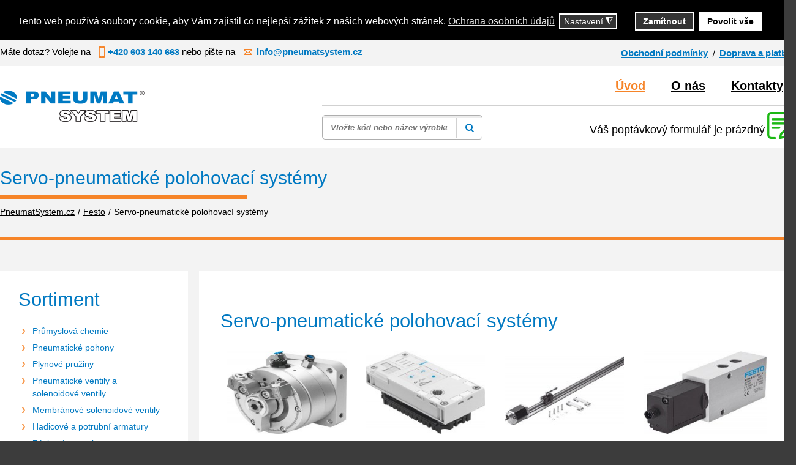

--- FILE ---
content_type: text/html; charset=utf-8
request_url: https://www.pneumatsystem.cz/servo-pneumaticke-polohovaci-systemy
body_size: 9407
content:
<!DOCTYPE html>
<html lang="cs-cz">
<head>
<meta charset="utf-8">
	<meta name="title" content="Servo-pneumatické polohovací systémy">
	<meta name="created_by" content="Vratislav Dlabaja (www.vdweb.cz)">
	<meta name="viewport" content="width=device-width, initial-scale=1.0">
	<meta name="description" content="Servo-pneumatické polohovací systémy. Přečtěte si více informací">
	<meta name="generator" content="Joomla! - Open Source Content Management">
	<title>Servo-pneumatické polohovací systémy - Pneumatsystem Ostrava - pneumatsystem.cz</title>
	<link href="https://www.pneumatsystem.cz/servo-pneumaticke-polohovaci-systemy" rel="canonical">
	<link href="/templates/pneumatsystem/favicon.ico" rel="icon" type="image/vnd.microsoft.icon">
<link href="/media/vendor/chosen/css/chosen.css?1.8.7" rel="stylesheet" data-asset-name="chosen" />
	<link href="/media/vendor/joomla-custom-elements/css/joomla-alert.css?0.2.0" rel="stylesheet" data-asset-name="webcomponent.joomla-alert" />
	<link href="/plugins/system/gdpr/assets/css/cookieconsent.min.css?fc683081cc31957da16c1c8d4f2bad66" rel="stylesheet" data-asset-name="gdpr.cookieconsent" />
	<link href="/plugins/system/gdpr/assets/css/jquery.fancybox.min.css?fc683081cc31957da16c1c8d4f2bad66" rel="stylesheet" data-asset-name="gdpr.jquery.fancybox" />
	<link href="/components/com_virtuemart/assets/css/jquery.fancybox-1.3.4.css?vmver=10d379a9" rel="stylesheet" />
	<link href="/media/plg_system_jcepro/site/css/content.min.css?86aa0286b6232c4a5b58f892ce080277" rel="stylesheet" />
	<link href="/templates/pneumatsystem/css/template-v1.css?2025-02-20_13:58:10" rel="stylesheet" />
	<link href="/templates/pneumatsystem/css/responsive-v1.css?2025-02-20_01:10:15" rel="stylesheet" />
	<link href="https://www.pneumatsystem.cz/modules/mod_vd_smart_search/css/template.css" rel="stylesheet" />
	<style>div.cc-window.cc-floating{max-width:32em}@media(max-width: 639px){div.cc-window.cc-floating:not(.cc-center){max-width: none}}div.cc-window, span.cc-cookie-settings-toggler{font-size:16px}div.cc-revoke{font-size:16px}div.cc-settings-label,span.cc-cookie-settings-toggle{font-size:14px}div.cc-window.cc-banner{padding:1em 1.8em}div.cc-window.cc-floating{padding:2em 1.8em}input.cc-cookie-checkbox+span:before, input.cc-cookie-checkbox+span:after{border-radius:1px}div.cc-center,div.cc-floating,div.cc-checkbox-container,div.gdpr-fancybox-container div.fancybox-content,ul.cc-cookie-category-list li,fieldset.cc-service-list-title legend{border-radius:0px}div.cc-window a.cc-btn,span.cc-cookie-settings-toggle{border-radius:0px}</style>
	<style>
	
			#VD_smart_search_result_138 {margin-left: -240px; margin-top: 15px; width: 650px;}
	
	
</style>
<script src="/media/vendor/jquery/js/jquery.js?3.7.1" data-asset-name="jquery"></script>
	<script src="/media/legacy/js/jquery-noconflict.js?647005fc12b79b3ca2bb30c059899d5994e3e34d" data-asset-name="jquery-noconflict" data-asset-dependencies="jquery"></script>
	<script src="/media/vendor/chosen/js/chosen.jquery.js?1.8.7" data-asset-name="chosen" data-asset-dependencies="jquery"></script>
	<script src="/media/legacy/js/joomla-chosen.js?fc683081cc31957da16c1c8d4f2bad66" data-asset-name="joomla-chosen" data-asset-dependencies="chosen"></script>
	<script src="/media/mod_menu/js/menu-es5.js?fc683081cc31957da16c1c8d4f2bad66" nomodule defer data-asset-name="mod_menu"></script>
	<script type="application/json" class="joomla-script-options new">{
    "joomla.jtext": {
        "ERROR": "Chyba",
        "MESSAGE": "Zpr\u00e1va",
        "NOTICE": "Ozn\u00e1men\u00ed",
        "WARNING": "Varov\u00e1n\u00ed",
        "JCLOSE": "Zav\u0159\u00edt",
        "JOK": "OK",
        "JOPEN": "Otev\u0159\u00edt"
    },
    "system.paths": {
        "root": "",
        "rootFull": "https:\/\/www.pneumatsystem.cz\/",
        "base": "",
        "baseFull": "https:\/\/www.pneumatsystem.cz\/"
    },
    "csrf.token": "d2dc4f906cdd112dbfc92ce06e33a264"
}</script>
	<script src="/media/system/js/core.js?37ffe4186289eba9c5df81bea44080aff77b9684" data-asset-name="core"></script>
	<script src="/media/vendor/bootstrap/js/bootstrap-es5.js?5.3.2" nomodule defer data-asset-name="bootstrap.es5" data-asset-dependencies="core"></script>
	<script src="/media/system/js/messages-es5.js?c29829fd2432533d05b15b771f86c6637708bd9d" nomodule defer data-asset-name="messages-legacy" data-asset-dependencies="core"></script>
	<script src="/media/vendor/bootstrap/js/popover.js?5.3.2" type="module" data-asset-name="bootstrap.popover" data-asset-dependencies="bootstrap.es5"></script>
	<script src="/media/system/js/messages.js?7f7aa28ac8e8d42145850e8b45b3bc82ff9a6411" type="module" data-asset-name="messages" data-asset-dependencies="messages-legacy"></script>
	<script src="/plugins/system/gdpr/assets/js/jquery.fancybox.min.js?fc683081cc31957da16c1c8d4f2bad66" defer data-asset-name="gdpr.jquery.fancybox" data-asset-dependencies="jquery"></script>
	<script src="/plugins/system/gdpr/assets/js/cookieconsent.min.js?fc683081cc31957da16c1c8d4f2bad66" defer data-asset-name="gdpr.cookieconsent" data-asset-dependencies="jquery,gdpr.jquery.fancybox"></script>
	<script src="/plugins/system/gdpr/assets/js/init.js?fc683081cc31957da16c1c8d4f2bad66" defer data-asset-name="gdpr.init" data-asset-dependencies="jquery"></script>
	<script src="/components/com_virtuemart/assets/js/jquery-ui.min.js?vmver=1.13.2"></script>
	<script src="/components/com_virtuemart/assets/js/jquery.ui.autocomplete.html.js"></script>
	<script src="/components/com_virtuemart/assets/js/jquery.noconflict.js" async></script>
	<script src="/components/com_virtuemart/assets/js/vmsite.js?vmver=10d379a9"></script>
	<script src="/components/com_virtuemart/assets/js/vmprices.js?vmver=10d379a9"></script>
	<script src="/components/com_virtuemart/assets/js/fancybox/jquery.fancybox-1.3.4.2.pack.js?vmver=1.3.4.2"></script>
	<script src="/components/com_virtuemart/assets/js/dynupdate.js?vmver=10d379a9"></script>
	<script src="/modules/mod_virtuemart_cart/assets/js/update_cart.js?vmver=10d379a9"></script>
	<script src="https://www.pneumatsystem.cz/modules/mod_vd_smart_search/js/general.js"></script>
	<script>
		jQuery(document).ready(function (){
			jQuery('.advancedSelect').jchosen({
    "disable_search_threshold": 10,
    "search_contains": true,
    "allow_single_deselect": true,
    "placeholder_text_multiple": "Zadejte nebo vyberte mo\u017enosti",
    "placeholder_text_single": "Vybrat mo\u017enost",
    "no_results_text": "Nejsou odpov\u00eddaj\u00edc\u00ed v\u00fdsledky"
});
		});
	</script>
	<script>var gdprConfigurationOptions = { complianceType: 'opt-in',
																			  cookieConsentLifetime: 365,
																			  cookieConsentSamesitePolicy: '',
																			  cookieConsentSecure: 0,
																			  disableFirstReload: 0,
																	  		  blockJoomlaSessionCookie: 1,
																			  blockExternalCookiesDomains: 0,
																			  externalAdvancedBlockingModeCustomAttribute: '',
																			  allowedCookies: '',
																			  blockCookieDefine: 1,
																			  autoAcceptOnNextPage: 0,
																			  revokable: 1,
																			  lawByCountry: 0,
																			  checkboxLawByCountry: 0,
																			  blockPrivacyPolicy: 0,
																			  cacheGeolocationCountry: 1,
																			  countryAcceptReloadTimeout: 1000,
																			  usaCCPARegions: null,
																			  countryEnableReload: 1,
																			  customHasLawCountries: [""],
																			  dismissOnScroll: 0,
																			  dismissOnTimeout: 0,
																			  containerSelector: 'body',
																			  hideOnMobileDevices: 0,
																			  autoFloatingOnMobile: 0,
																			  autoFloatingOnMobileThreshold: 1024,
																			  autoRedirectOnDecline: 0,
																			  autoRedirectOnDeclineLink: '',
																			  showReloadMsg: 0,
																			  showReloadMsgText: 'Applying preferences and reloading the page...',
																			  defaultClosedToolbar: 0,
																			  toolbarLayout: 'basic',
																			  toolbarTheme: 'block',
																			  toolbarButtonsTheme: 'decline_first',
																			  revocableToolbarTheme: 'basic',
																			  toolbarPosition: 'bottom',
																			  toolbarCenterTheme: 'compact',
																			  revokePosition: 'revoke-bottom',
																			  toolbarPositionmentType: 0,
																			  positionCenterSimpleBackdrop: 0,
																			  positionCenterBlurEffect: 0,
																			  preventPageScrolling: 0,
																			  popupEffect: 'fade',
																			  popupBackground: '#000000',
																			  popupText: '#ffffff',
																			  popupLink: '#ffffff',
																			  buttonBackground: '#ffffff',
																			  buttonBorder: '#ffffff',
																			  buttonText: '#000000',
																			  highlightOpacity: '100',
																			  highlightBackground: '#333333',
																			  highlightBorder: '#ffffff',
																			  highlightText: '#ffffff',
																			  highlightDismissBackground: '#333333',
																		  	  highlightDismissBorder: '#ffffff',
																		 	  highlightDismissText: '#ffffff',
																			  autocenterRevokableButton: 0,
																			  hideRevokableButton: 0,
																			  hideRevokableButtonOnscroll: 0,
																			  customRevokableButton: 2,
																			  customRevokableButtonAction: 0,
																			  headerText: '<p>Cookies used on the website!</p>',
																			  messageText: 'Tento web používá soubory cookie, aby Vám zajistil co nejlepší zážitek z našich webových stránek.',
																			  denyMessageEnabled: 0, 
																			  denyMessage: 'You have declined cookies, to ensure the best experience on this website please consent the cookie usage.',
																			  placeholderBlockedResources: 0, 
																			  placeholderBlockedResourcesAction: '',
																	  		  placeholderBlockedResourcesText: 'You must accept cookies and reload the page to view this content',
																			  placeholderIndividualBlockedResourcesText: 'You must accept cookies from {domain} and reload the page to view this content',
																			  placeholderIndividualBlockedResourcesAction: 0,
																			  placeholderOnpageUnlock: 0,
																			  scriptsOnpageUnlock: 0,
																			  autoDetectYoutubePoster: 0,
																			  autoDetectYoutubePosterApikey: 'AIzaSyAV_WIyYrUkFV1H8OKFYG8wIK8wVH9c82U',
																			  dismissText: 'Got it!',
																			  allowText: 'Povolit cookie',
																			  denyText: 'Zamítnout',
																			  cookiePolicyLinkText: '',
																			  cookiePolicyLink: 'javascript:void(0)',
																			  cookiePolicyRevocableTabText: 'Nastavení cookie',
																			  privacyPolicyLinkText: 'Ochrana osobních údajů',
																			  privacyPolicyLink: 'https://www.pneumatsystem.cz/kontakty',
																			  googleCMPTemplate: 0,
																			  enableGdprBulkConsent: 0,
																			  enableCustomScriptExecGeneric: 0,
																			  customScriptExecGeneric: '',
																			  categoriesCheckboxTemplate: 'cc-checkboxes-filled',
																			  toggleCookieSettings: 1,
																			  toggleCookieSettingsLinkedView: 0,
																			  toggleCookieSettingsButtonsArea: 0,
 																			  toggleCookieSettingsLinkedViewSefLink: '/component/gdpr/',
																	  		  toggleCookieSettingsText: '<span class="cc-cookie-settings-toggle">Nastavení <span class="cc-cookie-settings-toggler">&#x25EE</span></span>',
																			  toggleCookieSettingsButtonBackground: '#333333',
																			  toggleCookieSettingsButtonBorder: '#ffffff',
																			  toggleCookieSettingsButtonText: '#ffffff',
																			  showLinks: 1,
																			  blankLinks: '_blank',
																			  autoOpenPrivacyPolicy: 0,
																			  openAlwaysDeclined: 0,
																			  cookieSettingsLabel: 'Nastavení cookies:',
															  				  cookieSettingsDesc: 'Choose which kind of cookies you want to disable by clicking on the checkboxes. Click on a category name for more informations about used cookies.',
																			  cookieCategory1Enable: 1,
																			  cookieCategory1Name: 'Nezbytně nutné',
																			  cookieCategory1Locked: 1,
																			  cookieCategory2Enable: 0,
																			  cookieCategory2Name: 'Preferences',
																			  cookieCategory2Locked: 0,
																			  cookieCategory3Enable: 1,
																			  cookieCategory3Name: 'Statistické a marketingové',
																			  cookieCategory3Locked: 0,
																			  cookieCategory4Enable: 0,
																			  cookieCategory4Name: 'Marketing',
																			  cookieCategory4Locked: 0,
																			  cookieCategoriesDescriptions: {},
																			  alwaysReloadAfterCategoriesChange: 0,
																			  preserveLockedCategories: 1,
																			  declineButtonBehavior: 'hard',
																			  blockCheckedCategoriesByDefault: 0,
																			  reloadOnfirstDeclineall: 0,
																			  trackExistingCheckboxSelectors: '',
															  		  		  trackExistingCheckboxConsentLogsFormfields: 'name,email,subject,message',
																			  allowallShowbutton: 1,
																			  allowallText: 'Povolit vše',
																			  allowallButtonBackground: '#ffffff',
																			  allowallButtonBorder: '#ffffff',
																			  allowallButtonText: '#000000',
																			  allowallButtonTimingAjax: 'fast',
																			  includeAcceptButton: 1,
																			  includeDenyButton: 0,
																			  trackConsentDate: 0,
																			  execCustomScriptsOnce: 1,
																			  optoutIndividualResources: 0,
																			  blockIndividualResourcesServerside: 0,
																			  disableSwitchersOptoutCategory: 0,
																			  autoAcceptCategories: 0,
																			  allowallIndividualResources: 1,
																			  blockLocalStorage: 0,
																			  blockSessionStorage: 0,
																			  externalAdvancedBlockingModeTags: 'iframe,script,img,source,link',
																			  enableCustomScriptExecCategory1: 0,
																			  customScriptExecCategory1: '',
																			  enableCustomScriptExecCategory2: 0,
																			  customScriptExecCategory2: '',
																			  enableCustomScriptExecCategory3: 0,
																			  customScriptExecCategory3: '',
																			  enableCustomScriptExecCategory4: 0,
																			  customScriptExecCategory4: '',
																			  enableCustomDeclineScriptExecCategory1: 0,
																			  customScriptDeclineExecCategory1: '',
																			  enableCustomDeclineScriptExecCategory2: 0,
																			  customScriptDeclineExecCategory2: '',
																			  enableCustomDeclineScriptExecCategory3: 0,
																			  customScriptDeclineExecCategory3: '',
																			  enableCustomDeclineScriptExecCategory4: 0,
																			  customScriptDeclineExecCategory4: '',
																			  enableCMPPreferences: 0,																			  
																			  enableCMPStatistics: 0,
																			  enableCMPAds: 0,
																			  debugMode: 0
																		};var gdpr_ajax_livesite='https://www.pneumatsystem.cz/';var gdpr_enable_log_cookie_consent=1;</script>
	<script>var gdprUseCookieCategories=1;var gdpr_ajaxendpoint_cookie_category_desc='https://www.pneumatsystem.cz/index.php?option=com_gdpr&task=user.getCookieCategoryDescription&format=raw';</script>
	<script>var gdprCookieCategoryDisabled2=1;</script>
	<script>var gdprCookieCategoryDisabled3=1;</script>
	<script>var gdprCookieCategoryDisabled4=1;</script>
	<script>var gdprJSessCook='924d431a7672c9f1cf5c09e30bbc7029';var gdprJSessVal='27cfa92e0d3054f8e7694a5479e14dcb';var gdprJAdminSessCook='74a43118e991e985134fedc57fb7918d';var gdprPropagateCategoriesSession=1;var gdprAlwaysPropagateCategoriesSession=1;var gdprAlwaysCheckCategoriesSession=0;</script>
	<script>var gdprFancyboxWidth=700;var gdprFancyboxHeight=800;var gdprCloseText='Close';</script>
	<script>var gdprUseFancyboxLinks=1;</script>
	<script>//<![CDATA[ 
if (typeof Virtuemart === "undefined"){
	var Virtuemart = {};}
var vmSiteurl = 'https://www.pneumatsystem.cz/' ;
Virtuemart.vmSiteurl = vmSiteurl;
var vmLang = '&lang=cs';
Virtuemart.vmLang = vmLang; 
var vmLangTag = 'cs';
Virtuemart.vmLangTag = vmLangTag;
var Itemid = "";
Virtuemart.addtocart_popup = "1" ; 
var vmCartError = Virtuemart.vmCartError = "Došlo k chybě při aktualizaci vašeho košíku";
var usefancy = true; //]]>
</script>
	<script>
		function vd_js_odkaz_menu() {
				if (document.getElementById("js-odkaz-menu").classList.contains("open")) {
					document.getElementById("js-odkaz-menu").classList.remove("open");
					document.getElementById("js-odkaz-menu").classList.add("close");
					
					document.getElementById("hlavni-menu").classList.remove("menu-open");
					document.getElementById("hlavni-menu").classList.add("menu-close");
				} else {
					document.getElementById("js-odkaz-menu").classList.remove("close");
					document.getElementById("js-odkaz-menu").classList.add("open");
					
					document.getElementById("hlavni-menu").classList.remove("menu-close");
					document.getElementById("hlavni-menu").classList.add("menu-open");
				}
		}
	</script>
	<script>
	
			var mod_vd_smart_search_timeout_138 = null;
			
			
			function mod_vd_smart_search_do_search_138(this_value) {
					
					javascript:search_vm_ajax_live(this_value, 'cs-CZ', '138', 'https://www.pneumatsystem.cz/index.php?option=com_ajax&module=vd_smart_search&method=getSearchResult&format=raw', '#F9F5F2', '650');
					
			}
			
			
			function mod_vd_smart_search_do_delayed_search_138(this_value) {
					
					if (mod_vd_smart_search_timeout_138) {
						clearTimeout(mod_vd_smart_search_timeout_138);
					}
					mod_vd_smart_search_timeout_138 = setTimeout(function() {
						mod_vd_smart_search_do_search_138(this_value);
					}, 500);
					
			}
			
			
			
			
			
			var search_timer = new Array();
			var search_has_focus = new Array();
			var op_active_el = null;
			var op_active_row = null;
			var op_active_row_n = parseInt("0");
			var op_last_request = "";
			var op_process_cmd = "href";
			var op_controller = "";
			var op_lastquery = "";
			var op_maxrows = 6;
			var op_lastinputid = "vd_smart_search_input_138";
			var op_currentlang = "cs-CZ";
			var op_lastmyid = "138";
			var op_ajaxurl = "https://www.pneumatsystem.cz/index.php?option=com_ajax&module=vd_smart_search&method=getSearchResult&format=raw";
			var op_savedtext = new Array();
			
			
			search_timer[138] = null;
			search_has_focus[138] = false;

			jQuery(document).ready(function() {
				if (document.body != null) {
					var div = document.createElement('div');
					div.setAttribute('id', "VD_smart_search_result_138");
					div.setAttribute('class', "VD-smart-search-result");
					div.setAttribute('style', "200px;");
					document.body.appendChild(div);

					var div2bg = document.createElement('div');
					div2bg.setAttribute('id', "vd_smart_search_BG");
					div2bg.setAttribute('style', "");
					div2bg.setAttribute('onclick', "vd_ajax_close_bg(138);");
					div2bg.setAttribute('class', "vd_ajax_bg_138");
					document.body.appendChild(div2bg);
				}
			});
			
			
			function vd_ajax_close_bg() {
				jQuery( ".VD-smart-search-wrap .vd_close_button" ).trigger( "click" );
				jQuery("#vd_smart_search_BG").hide();
			}


			jQuery( window ).resize(function() {
				var eTop138 = jQuery("#vd_smart_search_input_138").offset().top;
				var eTopCalc138 = eTop138 + 40;
				var eLeft138 = jQuery("#vd_smart_search_input_138").offset().left;

				jQuery("#VD_smart_search_result_138").css({"top" : eTopCalc138 + "px", "left" : eLeft138 + "px"});

				var ajaxwindowwidth138 = jQuery( "#VD_smart_search_result_138" ).width();
				var windowwidth = jQuery( window ).width();
				if (ajaxwindowwidth138 >= windowwidth) {
					jQuery("#VD_smart_search_result_138").addClass( "ajaxframeismobile" );
				} else {
					jQuery("#VD_smart_search_result_138").removeClass( "ajaxframeismobile" );
				}
			});


			jQuery( document ).ready(function() {
				var ajaxwindowwidth138 = jQuery( "#VD_smart_search_result_138" ).width();
				var windowwidth = jQuery( window ).width();
				if (ajaxwindowwidth138 >= windowwidth) {
					jQuery("#VD_smart_search_result_138").addClass( "ajaxframeismobile" );
				} else {
					jQuery("#VD_smart_search_result_138").removeClass( "ajaxframeismobile" );
				}
			});
	
	
</script>

</head>
<body id="js-body">
<div class="ID-horni" id="horni">
<div class="stred">
<div class="ID-horni-div">
<div class="kontakt">
<p>Máte dotaz? Volejte na <span class="telefon">+420 603 140 663</span> nebo pište na <a href="mailto:info@pneumatsystem.cz"><span class="email">info@pneumatsystem.cz</span></a></p>
</div>
<div class="pravy">
<ul class="mod-menu mod-list nav ">
<li class="nav-item item-308"><a href="#" >Obchodní podmínky</a></li><li class="nav-item item-309"><a href="#" >Doprava a platba</a></li></ul>

</div>
<div class="clr"></div>
</div>
</div>
</div>
<div class="ID-hlavicka">
<div class="stred">
<div id="hlavicka">
<a href="/"><img src="/templates/pneumatsystem/images/logo.png" alt="logo Pneumatsystem Ostrava - pneumatsystem.cz" class="logo" /></a>
<div class="pravy">
<div id="js-odkaz-menu" onclick="vd_js_odkaz_menu()"></div>
<div class="kontakt">
<div class="pravy">
<div class="ID-hlavni-menu">
<div id="hlavni-menu">
<ul class="mod-menu mod-list nav ">
<li class="nav-item item-101 default current active"><a href="/" aria-current="location">Úvod</a></li><li class="nav-item item-106"><a href="/o-nas" >O nás</a></li><li class="nav-item item-107"><a href="/kontakty" >Kontakty</a></li></ul>

</div>
</div>
</div>
</div>
<div class="clr"></div>
<div class="ID-smart-search templatestyledefault" id="ID-smart-search-138">
<form name="form-smart-search138" action="/chytre-vyhledavani-vysledky?view=result&amp;mod_id=138" method="GET" >
<div class="form">
<input placeholder="Vložte kód nebo název výrobku" class="inputbox" maxlength="75" size="75" id="vd_smart_search_input_138" name="keyword" type="text" value="" autocomplete="off" onfocus="mod_vd_smart_search_do_delayed_search_138(this)" onkeyup="mod_vd_smart_search_do_delayed_search_138(this)" />
<input class="button" value="" type="submit">
<div class="clr"></div>
</div>
</form>
</div>

<div class="vmCartModule  kosik-0" id="vmCartModule">
<div class="kosik_left">
<a href="/cart">
<img class="kosik" src="/templates/pneumatsystem/images/kosik.png" alt="Seznam položek" title="Ukaž seznam">
</a>
</div>
<div class="kosik_right">
<div class="total_products" style="float: right;">
Váš poptávkový formulář je prázdný</div>
</div>
<div style="clear:both;"></div>
<div class="payments-signin-button"></div>
<noscript>Počkejte prosím</noscript>
</div>

</div>
</div>
</div>
</div>
<div id="system-message-container" aria-live="polite"></div>

<div class="ID-navigace-obal"><div class="stred"><div class="ID-navigace"><div class="nadpis">Servo-pneumatické polohovací systémy</div><div class="clr"></div><ul itemscope itemtype="https://schema.org/BreadcrumbList" class="breadcrumb"><li class="active"><span class="icon-location"></span></li><li itemprop="itemListElement" itemscope itemtype="https://schema.org/ListItem"><a itemprop="item" href="/" class="pathway"><span itemprop="name">PneumatSystem.cz</span></a><span class="divider">/</span><meta itemprop="position" content="1"></li><li itemprop="itemListElement" itemscope itemtype="https://schema.org/ListItem"><a itemprop="item" href="/festo" class="pathway"><span itemprop="name">Festo</span></a><span class="divider">/</span><meta itemprop="position" content="2"></li><li itemprop="itemListElement" itemscope itemtype="https://schema.org/ListItem" class="active"><span itemprop="name">Servo-pneumatické polohovací systémy</span><meta itemprop="position" content="3"></li></ul></div></div></div><div class="ID-obsah-obal"><div class="stred"><div class="ID-obsah"><div class="ID-pravy"><div class="produkt-detail-div"><div class="clanek clanek-kategorie"><h1>Servo-pneumatické polohovací systémy</h1></div><div class="ID-vypis-kategorie"><div class="row"><div class="li "><a href="/pohony-se-systemem-mereni-polohy" title="Pohony se systémem měření polohy"><div class="obrazek"><div><img  width="200"  height="189"  loading="lazy"  src="/images/eshop/category/resized/category_1973_145644_200x200.jpg"  alt="category_1973_145644"  /></div></div><h2>Pohony se systémem měření polohy</h2><div class="clr"></div></a></div><div class="li "><a href="/polohovaci-regulatory-pro-pohony" title="Polohovací regulátory pro pohony"><div class="obrazek"><div><img  width="200"  height="154"  loading="lazy"  src="/images/eshop/category/resized/category_1976_145647_200x200.jpg"  alt="category_1976_145647"  /></div></div><h2>Polohovací regulátory pro pohony</h2><div class="clr"></div></a></div><div class="li "><a href="/systemy-pro-mereni-polohy" title="Systémy pro měření polohy"><div class="obrazek"><div><img  width="200"  height="113"  loading="lazy"  src="/images/eshop/category/resized/category_1977_145648_200x200.jpg"  alt="category_1977_145648"  /></div></div><h2>Systémy pro měření polohy</h2><div class="clr"></div></a></div><div class="li konec"><a href="/proporcionalni-silnicni-ventily" title="Proporcionální silniční ventily"><div class="obrazek"><div><img  width="200"  height="163"  loading="lazy"  src="/images/eshop/category/resized/category_1978_145649_200x200.jpg"  alt="category_1978_145649"  /></div></div><h2>Proporcionální silniční ventily</h2><div class="clr"></div></a></div></div><div class="clr"></div><div class="row"><div class="li "><a href="/rozhrani-pro-senzory" title="Rozhraní pro senzory"><div class="obrazek"><div><img  width="200"  height="140"  loading="lazy"  src="/images/eshop/category/resized/category_1979_145650_200x200.jpg"  alt="category_1979_145650"  /></div></div><h2>Rozhraní pro senzory</h2><div class="clr"></div></a></div></div></div><div class="clr"></div></div></div><div class="ID-levy"><div class="ID-levy-div"><div class="modul"><div class="modul-div"><h2 class="nadpis">Sortiment</h2><div class="text"><ul class="menu"><li id="cat-id-1-m-107" class="cat-id-1"><a href="/prumyslova-chemie">Průmyslová chemie</a></li><li id="cat-id-30-m-107" class="cat-id-30"><a href="/pneumaticke-pohony">Pneumatické pohony</a></li><li id="cat-id-325-m-107" class="cat-id-325"><a href="/plynove-pruziny">Plynové pružiny</a></li><li id="cat-id-338-m-107" class="cat-id-338"><a href="/pneumaticke-ventily-a-solenoidove-ventily">Pneumatické ventily a solenoidové ventily</a></li><li id="cat-id-538-m-107" class="cat-id-538"><a href="/membranove-solenoidove-ventily-538">Membránové solenoidové ventily</a></li><li id="cat-id-559-m-107" class="cat-id-559"><a href="/hadicove-a-potrubni-armatury">Hadicové a potrubní armatury</a></li><li id="cat-id-780-m-107" class="cat-id-780"><a href="/zavitove-tvarovky-780">Závitové tvarovky</a></li><li id="cat-id-842-m-107" class="cat-id-842"><a href="/rychlospojky-hadicove-spojky">Rychlospojky, hadicové spojky</a></li><li id="cat-id-1075-m-107" class="cat-id-1075"><a href="/prumyslove-armatury-z-nerezove-oceli">Průmyslové armatury z nerezové oceli</a></li><li id="cat-id-1270-m-107" class="cat-id-1270"><a href="/uprava-vzduchu-bloky-redukce-filtry">Úprava vzduchu - bloky, redukce, filtry</a></li><li id="cat-id-1418-m-107" class="cat-id-1418"><a href="/kulove-kohouty-prumyslove-armatury">Kulové kohouty - Průmyslové armatury</a></li><li id="cat-id-1741-m-107" class="cat-id-1741"><a href="/pneumaticke-hadice-prumyslove-hadice">Pneumatické hadice, průmyslové hadice</a></li><li id="cat-id-1925-m-107" class="cat-id-1925"><a href="/flowmatik">Flowmatik</a></li><li id="cat-id-1926-m-107" class="cat-id-1926 active"><a href="/festo">Festo</a><ul><li id="cat-id-1927-m-107" class="cat-id-1927"><a href="/pneumaticke-pohony-1927">Pneumatické pohony</a></li><li id="cat-id-1972-m-107" class="cat-id-1972 active"><a href="/servo-pneumaticke-polohovaci-systemy">Servo-pneumatické polohovací systémy</a><ul><li id="cat-id-1973-m-107" class="cat-id-1973"><a href="/pohony-se-systemem-mereni-polohy">Pohony se systémem měření polohy</a></li><li id="cat-id-1976-m-107" class="cat-id-1976"><a href="/polohovaci-regulatory-pro-pohony">Polohovací regulátory pro pohony</a></li><li id="cat-id-1977-m-107" class="cat-id-1977"><a href="/systemy-pro-mereni-polohy">Systémy pro měření polohy</a></li><li id="cat-id-1978-m-107" class="cat-id-1978"><a href="/proporcionalni-silnicni-ventily">Proporcionální silniční ventily</a></li><li id="cat-id-1979-m-107" class="cat-id-1979"><a href="/rozhrani-pro-senzory">Rozhraní pro senzory</a></li></ul></li><li id="cat-id-1980-m-107" class="cat-id-1980"><a href="/elektricke-pohony">Elektrické pohony</a></li><li id="cat-id-1993-m-107" class="cat-id-1993"><a href="/motory-a-ridici">Motory a řidiči</a></li><li id="cat-id-2004-m-107" class="cat-id-2004"><a href="/chapadla">Chapadla</a></li><li id="cat-id-2013-m-107" class="cat-id-2013"><a href="/manipulacni-systemy">Manipulační systémy</a></li><li id="cat-id-2016-m-107" class="cat-id-2016"><a href="/ventily">Ventily</a></li><li id="cat-id-2055-m-107" class="cat-id-2055"><a href="/ventilove-ostruvky-2055">Ventilové ostrůvky</a></li><li id="cat-id-2078-m-107" class="cat-id-2078"><a href="/pohybovy-terminal">Pohybový terminál</a></li><li id="cat-id-2080-m-107" class="cat-id-2080"><a href="/senzory">Senzory</a></li><li id="cat-id-2096-m-107" class="cat-id-2096"><a href="/systemy-videni">Systémy vidění</a></li><li id="cat-id-2098-m-107" class="cat-id-2098"><a href="/priprava-stlaceneho-vzduchu">Příprava stlačeného vzduchu</a></li><li id="cat-id-2157-m-107" class="cat-id-2157"><a href="/technologie-pneumatickeho-pripojeni">Technologie pneumatického připojení</a></li><li id="cat-id-2171-m-107" class="cat-id-2171"><a href="/technika-elektrickych-spoju">Technika elektrických spojů</a></li><li id="cat-id-2187-m-107" class="cat-id-2187"><a href="/technika-ovladani">Technika ovládání</a></li><li id="cat-id-2194-m-107" class="cat-id-2194"><a href="/ostatni-pneumaticke-komponenty">Ostatní pneumatické komponenty</a></li><li id="cat-id-2201-m-107" class="cat-id-2201"><a href="/procesni-automatizace">Procesní automatizace</a></li></ul></li><li id="cat-id-2231-m-107" class="cat-id-2231"><a href="/vakuova-technika">Vakuová technika</a></li><li id="cat-id-2393-m-107" class="cat-id-2393"><a href="/prumyslovy-vysavac">Průmyslový vysavač</a></li><li id="cat-id-2531-m-107" class="cat-id-2531"><a href="/prumyslove-tlumice">Průmyslové tlumiče</a></li><li id="cat-id-2534-m-107" class="cat-id-2534"><a href="/manometry">Manometry</a></li><li id="cat-id-2623-m-107" class="cat-id-2623"><a href="/kompresory">Kompresory</a></li><li id="cat-id-2655-m-107" class="cat-id-2655"><a href="/odvlhcovace-uprava-vzduchu">Odvlhčovače, úprava vzduchu</a></li><li id="cat-id-2721-m-107" class="cat-id-2721"><a href="/bezpecnostni-ventily">Bezpečnostní ventily</a></li><li id="cat-id-2772-m-107" class="cat-id-2772"><a href="/tlakove-nadrze">Tlakové nádrže</a></li><li id="cat-id-2900-m-107" class="cat-id-2900"><a href="/pneumaticke-instalace">Pneumatické instalace</a></li><li id="cat-id-3084-m-107" class="cat-id-3084"><a href="/pneumaticke-naradi">Pneumatické nářadí</a></li><li id="cat-id-3368-m-107" class="cat-id-3368"><a href="/technika-malby">Technika malby</a></li><li id="cat-id-3534-m-107" class="cat-id-3534"><a href="/prumyslova-cerpadla">Průmyslová čerpadla</a></li><li id="cat-id-3582-m-107" class="cat-id-3582"><a href="/merici-pristroje">Měřicí přístroje</a></li><li id="cat-id-3594-m-107" class="cat-id-3594"><a href="/bezpecna-pneumatika">Bezpečná pneumatika</a></li><li id="cat-id-3696-m-107" class="cat-id-3696"><a href="/silova-hydraulika">Silová hydraulika</a></li><li id="cat-id-3777-m-107" class="cat-id-3777"><a href="/nove-produkty-v-nabidce">Nové produkty v nabídce</a></li></ul><div class="clr"></div></div></div></div></div></div></div></div></div><script   id="updateChosen-js" type="text/javascript" >//<![CDATA[ 
if (typeof Virtuemart === "undefined")
	var Virtuemart = {};
	Virtuemart.updateChosenDropdownLayout = function() {
		var vm2string = {editImage: 'edit image',select_all_text: 'Vybrat vše',select_some_options_text: 'Dostupné pro všechny', width: '100%'};
		jQuery("select.vm-chzn-select").chosen({enable_select_all: true,select_all_text : vm2string.select_all_text,select_some_options_text:vm2string.select_some_options_text,disable_search_threshold: 5, width:vm2string.width});
		//console.log("updateChosenDropdownLayout");
	}
	jQuery(document).ready( function() {
		Virtuemart.updateChosenDropdownLayout($);
	}); //]]>
</script><script   id="ready.vmprices-js" type="text/javascript" >//<![CDATA[ 
jQuery(document).ready(function($) {

		Virtuemart.product($("form.product"));
}); //]]>
</script><script   id="updDynamicListeners-js" type="text/javascript" >//<![CDATA[ 
jQuery(document).ready(function() { // GALT: Start listening for dynamic content update.
	// If template is aware of dynamic update and provided a variable let's
	// set-up the event listeners.
	if (typeof Virtuemart.containerSelector === 'undefined') { Virtuemart.containerSelector = '.category-view'; }
	if (typeof Virtuemart.container === 'undefined') { Virtuemart.container = jQuery(Virtuemart.containerSelector); }
	if (Virtuemart.container){
		Virtuemart.updateDynamicUpdateListeners();
	}
	
}); //]]>
</script>
<div class="ID-paticka-obal">
<div class="stred">
<div class="ID-boxy">
<div class="box"><div class="box-div"><h3 class="nadpis">Hlavní menu</h3><ul>
<li><a href="#">Úvod</a></li>
<li><a href="/o-nas">Profil společnosti</a></li>
<li><a href="/kontakty">Kontakty</a></li>
</ul><div class="clr"></div></div></div><div class="box modul-siroky"><div class="box-div"><h3 class="nadpis">Nejhledanější sortiment</h3><ul>
<li id="cat-id-bocni-1-" class="cat-id-bocni-1 "><a href="/import-kategorie-1">Pneumatické pohony</a></li>
<li id="cat-id-bocni-61-" class="cat-id-bocni-61 "><a href="/import-kategorie-61">Plynové pružiny</a></li>
<li id="cat-id-bocni-79-" class="cat-id-bocni-79 "><a href="/import-kategorie-79">Pneumatické ventily a solenoidové ventily</a></li>
<li id="cat-id-bocni-146-" class="cat-id-bocni-146 "><a href="/import-kategorie-146">Membránové elektromagnetické ventily</a></li>
<li id="cat-id-bocni-169-" class="cat-id-bocni-169 "><a href="/import-kategorie-169">Konektory kabelů</a></li>
<li id="cat-id-bocni-234-" class="cat-id-bocni-234 "><a href="/import-kategorie-234">Závitové armatury</a></li>
<li id="cat-id-bocni-281-" class="cat-id-bocni-281 "><a href="/import-kategorie-281">Rychlospojky, hadicové konektory</a></li>
<li id="cat-id-bocni-359-" class="cat-id-bocni-359 "><a href="/import-kategorie-359">Příprava vzduchu</a></li>
<li id="cat-id-bocni-452-" class="cat-id-bocni-452 "><a href="/import-kategorie-452">Kulové ventily</a></li>
</ul><div class="clr"></div></div></div><div class="box"><div class="box-div"><h3 class="nadpis">Rychlý kontakt</h3><p>Milan Žídek<br />+420 603 140 663<br /> <a href="mailto:prodej-fs@seznam.cz">prodej-fs@seznam.cz</a></p><div class="clr"></div></div></div>
</div>
<div class="ID-paticka">
<a href="/"><img src="/templates/pneumatsystem/images/logo2.png" alt="logo Pneumatsystem Ostrava - pneumatsystem.cz" class="logo" /></a>
<div class="paticka">
<p>Copyright © 2018 - 2025 <strong>Pneumat system s.r.o.</strong> - pneumatsystem.cz Ostrava Všechna práva vyhrazena<br /> <a href="#" class="cc-custom-revoke">Nastavení cookie</a> // <a href="https://www.poradnyweb.cz/">Tvorba webových stránek Ostrava</a><br /><br /></p>
</div>
</div>
</div>
</div>
</body>
</html>


--- FILE ---
content_type: text/css
request_url: https://www.pneumatsystem.cz/templates/pneumatsystem/css/template-v1.css?2025-02-20_13:58:10
body_size: 12064
content:
body {margin: 0; padding: 0; font-family: arial, sans-serif; font-size: 16px; line-height: 23px; color: #000000; background: #3c3c3c;}
.stred {margin: auto; width: 1300px; padding: 0;}


.cc-grower {max-height: none !important;}
.gdpr-fancybox-container iframe {height: 100% !important;}


/************************************************************************************
 * HLAVICKA
 ************************************************************************************/
.ID-horni {float: left; width: 100%; padding: 0; margin: 0; background: #f3f3f3;}
.ID-horni-div {float: left; width: 100%; padding: 8px 0 8px 0; margin: 0; background: #f3f3f3;}
.ID-horni .kontakt {float: left; margin: 0; padding: 0; font-size: 15px; line-height: 22px;}
.ID-horni .kontakt p {padding: 0; margin: 0;}
.ID-horni .kontakt .telefon {display: inline-block; margin: 0; padding: 0 0 0 24px; background: url('../images/telefon.png') 10px center no-repeat;
color: #0079c2; font-weight: bold;}
.ID-horni .kontakt .email {display: inline-block; margin: 0; padding: 0 0 0 31px; background: url('../images/email.png') 10px center no-repeat;
color: #0079c2; font-weight: bold; text-decoration: underline;}
.ID-horni .kontakt .email:hover {text-decoration: none;}
.ID-horni .kontakt strong {color: #6c3576;}
.ID-horni .kontakt a {text-decoration: underline;}
.ID-horni .kontakt a:hover {text-decoration: none;}


.ID-horni .pravy {float: right; padding: 0; margin: 0;}
.ID-horni .pravy > ul {float: left; padding: 0; margin: 0; list-style: none;}
.ID-horni .pravy > ul > li {float: left; padding: 0 7px 0 12px; margin: 0; line-height: 26px; position: relative;
font-size: 15px; font-family: Open Sans, arial, sans-serif; font-weight: bold; color: #000000; background: url('../images/oddelovac.png') left center no-repeat;}
.ID-horni .pravy > ul > li > a {display: inline-block; color: #0079c2; text-decoration: underline;}
.ID-horni .pravy > ul > li > a:hover {text-decoration: none;}
.ID-horni .pravy > ul > li:first-child {background: none; padding-left: 7px;}


.ID-hlavicka {float: left; width: 100%; padding: 0; margin: 0; background: #ffffff;}
.ID-hlavicka .vmCartModule {float: right; padding: 0; margin: 30px 0 0 0; font-size: 18px; line-height: 18px;}
.ID-hlavicka .vmCartModule .kosik_left {float: right; width: 40px; padding: 0; margin: -20px 7px 0 0;}
.ID-hlavicka .vmCartModule .kosik_left img {float: left; width: 100%; height: auto; padding: 0; margin: 0;}
.ID-hlavicka .vmCartModule .kosik_right {float: left; margin: 0 4px 0 0;}
.ID-hlavicka .vmCartModule .kosik_right strong {color: #f68428;}
.ID-hlavicka .vmCartModule .kosik_right .show_cart a {float: none !important;}
#hlavicka {float: left; width: 100%; padding: 0; margin: 0; height: 134px;}
#hlavicka .logo {float: left; margin: 40px 0 26px 0;}


#hlavicka .pravy {float: right; margin: 0;}
#hlavicka .kontakt {float: right; width: 774px; margin: 0; padding: 12px 0 12px 0; border-bottom: 1px solid #d1d1d1; font-size: 15px; line-height: 21px;}
#hlavicka .kontakt p {padding: 0 15px; margin: 0;}
#hlavicka .kontakt .telefon {display: inline-block; margin: 0; padding: 0 0 0 24px; background: url('../images/telefon.png') 10px center no-repeat;
color: #0079c2; font-weight: bold;}
#hlavicka .kontakt .email {display: inline-block; margin: 0; padding: 0 0 0 31px; background: url('../images/email.png') 10px center no-repeat;
color: #0079c2; font-weight: bold; text-decoration: underline;}
#hlavicka .kontakt .email:hover {text-decoration: none;}
#hlavicka .kontakt strong {color: #6c3576;}
#hlavicka .kontakt a {text-decoration: underline;}
#hlavicka .kontakt a:hover {text-decoration: none;}


#hlavicka .mod-languages {float: left; margin: 0 0 0 10px;}
#hlavicka .mod-languages ul li {padding: 0;}
#hlavicka .mod-languages ul li a {padding: 4px 7px 4px 7px; background: #4d4d4d; color: #fff; text-decoration: none;}



#hlavicka .search,
#hlavicka .ID-smart-search {float: left; width: 262px; padding: 0; margin: 0;}
#hlavicka .search .form,
#hlavicka .ID-smart-search .form {display: block; padding: 4px 0 2px 0; margin: 15px 0 10px 0; border: 1px solid #aeaeae; background: #ffffff url('../images/input-2.png') 0 0 repeat-x;
border-radius: 5px;}
#hlavicka .search .inputbox,
#hlavicka .ID-smart-search .inputbox {float: left; width: 192px; line-height: 20px; padding: 6px 13px;
border: 0; border-right: 1px solid #d1d1d1; background: #ffffff; color: #8a8a8a; font-size: 13px; font-family: arial, sans-serif; font-style: italic; font-weight: bold;}
#hlavicka .search .button,
#hlavicka .ID-smart-search .button {float: left; width: 41px; height: 32px; margin: 0; padding: 0; cursor: pointer; border: 0; background: url('../images/lupa.png') center center no-repeat;}





.VD-smart-search-form {float: left; width: 100%; padding: 0; margin: 0; position: relative;}
.VD-smart-search-form .form {position: relative;}
.VD-smart-search-form .inputbox {width: calc(100% - 96px);}
.VD-smart-search-form .button {top: -2px; right: -2px;}


.VD-smart-search-result-page {display: block !important; float: left !important; width: 100% !important; padding: 0 !important; margin: 20px 0 0 0 !important;
position: relative !important;  z-index: 1 !important; background: none !important; opacity: 1 !important;}
.VD-smart-search-result-page .vd-search-head-div .vd_close_button {display: none;}
.VD-smart-search-result-page .vd-wrap .vd-results .vd-result a:hover {text-decoration: underline;}
.VD-smart-search-result-page .vd-wrap-eshop-product-div {padding: 20px 0 0 0 !important;}
.VD-smart-search-result-page .vd-search-head-div {font-size: 15px !important;}
.VD-smart-search-result-page .vd-wrap .vd-results .vd-result a {font-size: 14px !important;}




.ID-hlavni-menu {float: left; padding: 0; margin: 0;}
#hlavni-menu {float: left; height: 40px; padding: 0; margin: 0 0 0 0;}
#hlavni-menu > ul {float: left; padding: 0; margin: 0; list-style: none;}
#hlavni-menu > ul > li {float: left; padding: 0; margin: 0;}
#hlavni-menu > ul > li.parent:hover {background: url('../images/menu-sipka.png') 35px bottom no-repeat;}
#hlavni-menu > ul > li > a {float: left; padding: 0 21px 8px 21px; margin: 0; height: 40px; line-height: 40px;
font-size: 20px; font-weight: bold; color: #000000; text-decoration: none;}
#hlavni-menu > ul > li.active > a {color: #f68428;}
#hlavni-menu > ul:hover > li.active > a {color: #000000;}
#hlavni-menu > ul > li:hover > a {color: #f68428 !important;}


/* vysouvaci menu */
#hlavni-menu .menu > li > ul {float: left; margin: 48px 0 0 0; padding: 15px 16px 15px 16px; list-style: none; position: absolute; z-index: 2000;
visibility: hidden; background: #0079c2; border-bottom: 3px solid #f68428; border-right: 3px solid #f68428;}
#hlavni-menu .menu > li:hover > ul {visibility: visible;}

/* 1. stupen vysunuti­ */
#hlavni-menu .menu > li > ul > li {display: block; padding: 0; margin: 0; clear: both;}
#hlavni-menu .menu > li > ul > li > a {display: block; padding: 10px 16px 10px 39px; margin: 0; text-decoration: none; text-transform: uppercase;
border-bottom: 1px solid #005e99; font-size: 15px; line-height: 24px; font-weight: bold; color: #ffffff; background: url('../images/li.png') 14px 17px no-repeat;}
#hlavni-menu .menu > li > ul > li > a.barva {background: #84ad40 url('../images/li.png') 14px 17px no-repeat;}

#hlavni-menu .menu > li > ul > li > a:hover  {background-color: #fff; background-image: url('../images/li-2.png'); color: #000;}
#hlavni-menu .menu > li > ul > li:first-child > a {border-top: 0;}
#hlavni-menu .menu > li > ul > li:last-child > a {border-bottom: 0;}




.vd-clanek-ajax-search-form .inputbox {float: left; width: 70%; height: 30px; line-height: 30px; margin: 0; padding: 6px;
border: 1px solid #d7d7d7; font-size: 14px; font-family: Open Sans, arial, sans-serif; font-weight: normal; font-style: italic; color: #000000;}
.vd-clanek-ajax-search-form .odkaz {float: left; margin: 0 !important; border-radius: 0 !important; padding: 4px 10px 4px 10px; font-size: 15px;}
.vd-clanek-ajax-search {display: block !important; float: left !important; width: 100% !important; padding: 0 !important; margin: 20px 0 0 0 !important;
position: relative !important;  z-index: 1 !important; background: #ffffff !important; opacity: 1 !important;}
.vd-clanek-ajax-search .vd-search-head-div .vd_close_button {display: none !important;}
.vd-clanek-ajax-search .vd-wrap .vd-results .vd-result a:hover {text-decoration: underline !important;}
.vd-clanek-ajax-search .vd-more-results a {display: none !important;}
.vd-clanek-ajax-search .vd-wrap-eshop-product-div {padding: 20px 0 0 0 !important;}
.vd-clanek-ajax-search .vd-search-head-div {font-size: 15px !important;}
.vd-clanek-ajax-search .vd-wrap .vd-results .vd-result a {font-size: 14px !important;}


#slider {float: left; margin: 0; padding: 0; overflow: hidden; width: 100%; height: 532px; text-align: center;
position: relative; z-index: 1;}
#slider #prevslide, #slider #nextslide
{position: absolute; top: 50%; margin-top: -16px; width: 39px; height: 39px; text-indent: -9999px; z-index: 9999; cursor: pointer; display: none;}
#slider #prevslide {left: 20px; background: url('../images/arrow-left.png') no-repeat 0 0;}
#slider #nextslide {right: 20px; background: url('../images/arrow-right.png') no-repeat 0 0;}

#slider #supersized {float: left; padding: 0; margin: 0; width: 100%; height: 100%;
overflow: hidden; position: fixed; top: 0; left: 0; z-index: -999;}
#slider #supersized li {background: none repeat scroll 0 0 #111111; position: absolute; z-index: -30; left: 0; top: 0;
display: block; float: left; width: 100%; height: 100%; list-style: none; padding: 0; margin: 0; overflow: hidden;}
#slider #supersized li.prevslide {z-index: -20;}
#slider #supersized li.activeslide {z-index: -10;}
#slider #supersized a {display: block; float: left; height: 100%; width: 100%; padding: 0; margin: 0; overflow: hidden;}
#slider #supersized img {max-width: 100%; height: auto; width: auto;}


#slider #slidecaption {text-align: center; width: 100%; position: absolute; bottom: 108px;}
#slider .slider-text {position: relative;}
#slider .slider-text .slider-horni, #slider .slider-text .slider-dolni
{display: inline-block; width: 23px; height: 23px; padding: 0; margin: 0; background: url('../images/slider-citace.png') 0 bottom no-repeat; position: relative;}
#slider .slider-text .slider-horni {top: -13px; left: 7px;}
#slider .slider-text .slider-dolni {top: 17px; left: -7px; background-position: -23px 0;}
#slider .slider-text .slider-obsah
{display: inline-block; padding: 0; margin: 0; font-size: 32px; line-height: 39px; font-weight: bold; color: #fff;}

#slider a.vice {position: absolute; bottom: 30px; background: url('../images/slider-dolu.png') 0 0 no-repeat; z-index: 9999;
display: inline-block; width: 58px; height: 34px; text-decoration: none; cursor: Default;}








.ID-slider-obal {float: left; width: 100%; background: #d8d8d8 url('../images/slider.jpg') center 0 no-repeat; margin: 0; padding: 0; border-bottom: 6px solid #f68428;}


.ID-slider {float: left; width: 100%; height: 532px; padding: 0; margin: 0 0 -6px 0; position: relative; border-bottom: 6px solid #f68428;}


.ID-slider .text {float: left; width: 40%; padding: 160px 0 0 0; margin: 0;
font-size: 19px; line-height: 28px; font-family: arial, sans-serif; font-weight: normal; color: #000000;}
.ID-slider .text h1 {display: block; padding: 0 0 10px 0; margin: 0 0 15px 0;
font-size: 22px; line-height: 33px; font-family: arial, sans-serif; font-weight: normal; color: #000000; border-bottom: 6px solid #f68428;}
.ID-slider .text h1 strong {font-size: 31px; font-family: arial black, arial, sans-serif; font-weight: bold; color: #0079c2;}








.ID-navigace-obal {float: left; width: 100%; background: #f3f3f3; margin: 0; padding: 0; border-bottom: 6px solid #f68428;}
.ID-navigace {float: left; width: 100%; background: #f3f3f3; padding: 30px 0 30px 0; margin: 0 0 -6px 0; border-bottom: 6px solid #f68428;}
.ID-navigace .nadpis {display: block; padding: 0 0 15px 0; margin: 0 0 10px 0; background: url('../images/navigace.png') 0 bottom no-repeat;
font-size: 30px; line-height: 38px; font-family: arial black, arial, sans-serif; font-weight: normal; color: #0079c2;}
.ID-navigace .breadcrumb {float: left; width: 100%; padding: 0; margin: 0; list-style: none;
font-size: 14px; line-height: 22px; font-family: arial, sans-serif; font-weight: normal; color: #000000;}
.ID-navigace .breadcrumb li {float: left; padding: 0; margin: 0;}
.ID-navigace .breadcrumb li a {color: #000000;}
.ID-navigace .breadcrumb .divider {padding: 0 5px 0 5px;}
.ID-navigace .breadcrumb .icon-location {display: none;}


/************************************************************************************
 * OBSAH
 ************************************************************************************/
.ID-obsah-obal {float: left; width: 100%; padding: 0; margin: 0; background: #f3f3f3;}
.ID-obsah {float: left; width: 100%; padding: 50px 0 50px 0; margin: 0; background: #f3f3f3;}


.ID-pravy {float: right; width: 75%; padding: 0; margin: 0;}
.clanek, .blog, .category-desc, .uzivatel-profil {float: left; width: 100%; padding: 0; margin: 0;}
.category-desc {padding: 50px 0 0 0; font-size: 24px; line-height: 33px; color: #668632; font-family: arial black, arial, sans-serif; font-weight: normal;}
.ID-clanek-cely {padding-top: 77px; padding-bottom: 77px;}


.clanek, .uzivatel-profil {width: 100%; padding: 0; margin: 0;}
.clanek .clanek-obrazek {float: left; width: 937px; margin: -29px 0 10px -29px; padding: 0; border-radius: 3px 3px 0 0;}
.clanek .clanek-obrazek img {max-width: 100%;}

.clanek h1, .blog h1, .produkt-detail h1, .ID-vypis h3, .uzivatel-profil h1, .ID-vypis2 .nadpis
{display: block; padding: 29px 0 20px 0; margin: 0; color: #0079c2; font-size: 31px; line-height: 36px; font-family: arial black, arial, sans-serif; font-weight: normal;}
.ID-vypis2 .nadpis {padding-top: 0;}
.ID-pravy .ID-vypis2 .nadpis {padding-top: 29px;}
.clanek h1 strong, .blog h1 strong {font-size: 22px; font-family: arial, sans-serif; font-weight: normal; color: #000000;}

.clanek h2, .ID-produkty h2, .clanek h3, .clanek h4, .ID-produkty-2 .produkt h3, .ID-vypis h3
{display: block; padding: 15px 0 15px 0; margin: 0;
color: #0079c2; font-size: 24px; line-height: 30px; font-family: arial black, arial, sans-serif; font-weight: normal;}
.ID-produkty h2 {padding: 15px 0 15px 0;}
.clanek h3, .clanek h4, .ID-produkty-2 .produkt h3, .ID-vypis h3 {padding: 10px 0 10px 0; font-size: 20px; line-height: 26px;}
.clanek h4 {padding: 5px 0 5px 0; font-size: 15px; line-height: 20px; font-weight: 600;}

.clanek-ohraniceni {float: left; width: 75%; padding: 0 2.5% 0 0; margin: 0 2.5% 50px 0; border-right: 1px solid #EAEAEA;}
.clanek-zpet {float: right; width: 19%; padding: 0; margin: 0;}
.clanek-zpet .zpet {display: table; text-align: center; margin: 10px auto; background: url("../images/back.jpg") 0 0 no-repeat;
width: 106px; height: 106px; line-height: 20px; color: #ffffff; font-size: 17px; text-decoration: none;}
.clanek-zpet .zpet div {display: table-cell; padding: 0; margin: 0; vertical-align: middle;}


.clanek .odkaz, .ID-slider .text .odkaz, .category-desc .odkaz,
.uzivatel-profil .button, .uzivatel-profil .validate, .uzivatel-profil button, .uzivatel-profil .details, .ID-news .odkaz,
.bfQuickMode .bfSubmitButton, .rsform .rsform-submit-button
{display: inline-block; padding: 10px 12px 10px 12px; margin: 5px 5px 5px 0; cursor: pointer;
background: #0079c2; border: 0; border-radius: 3px; text-transform: uppercase;
font-size: 17px; line-height: 24px; font-family: arial black, arial, sans-serif; font-weight: normal; color: #ffffff; text-decoration: none;}


.clanek .odkaz:hover, .ID-slider .text .odkaz:hover, .category-desc .odkaz:hover,
.uzivatel-profil .button:hover, .uzivatel-profil .validate:hover, .uzivatel-profil button:hover, .uzivatel-profil .details:hover, .ID-news .odkaz:hover,
.bfQuickMode .bfSubmitButton:hover, .rsform .rsform-submit-button:hover
{background: #f68428;}

.clanek a {text-decoration: underline; color: #0079c2; font-weight: bold;}
.clanek a:hover {text-decoration: none;}


.clanek ul {padding: 0; margin: 0 0 10px 0; list-style: none;}
.clanek ul li {padding: 2px 0 2px 32px; margin: 0; background: url('../images/li-4.png') 15px 11px no-repeat;}
.clanek ol {padding: 0; margin: 0 0 10px 0; list-style: decimal;}
.clanek ol li {padding: 2px 0 2px 0; margin: 0 0 0 32px;}



.clanek ul.sloupce-2 li {display: inline-block; width: 44%;}


/* tabulka */
.clanek table {width: 100%; padding: 0; margin: 0 0 25px 0; border-collapse: collapse;}
.clanek table th {padding: 5px; color: #ffffff; background: #000; font-weight: bold; font-size: 15px; text-align: left;}
.clanek table th a {color: #ffffff;}
.clanek table td {padding: 5px; border: 1px solid #dadada;}
.clanek table p {margin: 0;}


.clanek-kontakt table {margin: 0 0 25px 0;}
.clanek-kontakt table tr {border: 0;}
.clanek-kontakt table th {padding: 10px; color: #ffffff; background: #000000; font-weight: bold; font-size: 15px; text-align: left;}
.clanek-kontakt table th a {color: #ffffff;}
.clanek-kontakt table td {padding: 7px 5px 7px 5px;}
.clanek-kontakt table p {margin: 0;}


.clanek .breadcrumbs a {color: #303030; font-weight: normal;}


.ID-levy {float: left; width: 25%; padding: 0; margin: 0;}
.ID-levy-div {display: block; padding: 0; margin: 0 18px 0 0;}
.ID-levy .modul {float: left; width: 100%; padding: 0; margin: 0 0 25px 0;}
.ID-levy .modul-div {display: block; padding: 19px 30px; margin: 0; background: #ffffff;}
.ID-levy .modul h2.nadpis {display: block; padding: 10px 0 20px 0; margin: 0;
color: #0079c2; font-size: 31px; line-height: 36px; font-family: arial black, arial, sans-serif; font-weight: normal;}
.ID-levy .modul .text {display: block; padding: 0; margin: 0;}


.ID-levy .modul .menu {display: block; padding: 0; margin: 0; list-style: none;}
.ID-levy .modul .menu li {display: block; padding: 0; margin: 0;}
.ID-levy .modul .menu li a {display: block; padding: 3px 13px 3px 23px; margin: 0; text-decoration: none; font-family: arial black, arial, sans-serif;
font-size: 14px; line-height: 21px; font-weight: normal; color: #0079c2; background: url('../images/li-3.png') 6px 9px no-repeat;}
.ID-levy .modul .menu li a:hover, .ID-levy .modul .menu li.active > a {color: #f68428;}
.ID-levy .modul .menu li a:hover {text-decoration: underline;}

.ID-levy .modul .menu li li a {display: block; padding: 3px 13px 3px 43px; margin: 0; text-decoration: none;
font-size: 14px; line-height: 21px; font-weight: normal; color: #0079c2; background: url('../images/li-3.png') 26px 9px no-repeat;}


.ID-levy .modul .menu li li li a {padding: 3px 13px 3px 63px; font-weight: bold; font-family: arial, sans-serif; background: url('../images/li-3.png') 46px 9px no-repeat;}


.ID-levy .modul .menu ul {display: block; padding: 0; margin: 0; list-style: none;}


.ID-levy .modul .menu li.active {background: #e1ecf2; padding: 10px 5px 10px 5px;}


/************************************************************************************
 * PATICKA
 ************************************************************************************/
.ID-paticka-obal {float: left; width: 100%; padding: 0; margin: 0; background: #3c3c3c;}


.ID-boxy {float: left; width: 100%; padding: 30px 0 0 0; margin: 0;
font-size: 15px; color: #ffffff; line-height: 22px;}
.ID-boxy .box {float: left; width: 20%; padding: 0; margin: 0;}
.ID-boxy .box-div {display: block; padding: 0; margin: 0 30px 30px 0;}
.ID-boxy .modul-siroky {width: 60%;}
.ID-boxy .box .nadpis {display: block; padding: 25px 0 25px 0; margin: 0;
color: #898989; font-size: 22px; line-height: 30px; font-family: arial black, arial, sans-serif; font-weight: normal;}

.ID-boxy ul {display: block; padding: 0; margin: 0; list-style: none;}
.ID-boxy ul li {display: block; padding: 0; margin: 0;}
.ID-boxy ul li a {text-decoration: underline;}
.ID-boxy ul li a:hover {text-decoration: none;}

.ID-boxy .modul-siroky ul li {display: inline-block; width: 30%; padding-right: 2%;}


.ID-paticka {float: left; width: 100%; padding: 25px 0 25px 0; margin: 20px 0 0 0;
font-size: 13px; color: #ffffff; line-height: 20px; border-top: 1px solid #4f4f4f;}
.ID-paticka .logo {float: right; padding: 0; margin: 0 20px 0 0;}


.ID-paticka .paticka {float: left; width: 70%; padding: 0; margin: 3px 0 0 0;}
.ID-paticka p {padding: 0; margin: 0;}
.ID-paticka a, .ID-boxy a {color: #ffffff; text-decoration: underline;}
.ID-paticka a:hover, .ID-boxy a:hover {text-decoration: none;}


/************************************************************************************
 * OSTATNI
 ************************************************************************************/
p {padding: 0; margin: 0 0 15px 0;}
a {color: #000; text-decoration: underline;}
a:hover {text-decoration: none;}
img {border: 0;}
iframe {border: 0; padding: 0; margin: 0;}
.clr, .clear {clear: both; padding: 0; margin: 0;}
.clanek .clr {height: 0px;}
::selection {color: #ffffff; background: #555555;}
::-moz-selection {color: #ffffff; background: #555555;}
input, textarea, button, select, a {outline: none;}
input.invalid, select.invalid, textarea.invalid {border-color: #ff0000 !important; background: #ffeded !important; color: #000000 !important;}
.line-through {text-decoration: line-through;}
.skryt-pole {display: none;}

#system-debug {position: relative; z-index: 50;}


.result-result {display: block; padding: 5px 0 5px 0; margin: 5px 0 5px 0; border-bottom: 1px solid #dfe0de;}
.result-image {float: left; width: 200px; padding: 0; margin: 0 10px 10px 0;}


.result-result .cena {display: block; padding: 0 0 5px 0; margin: 0;
color: #000000; font-family: arial black, arial, sans-serif; font-weight: normal; font-size: 16px; line-height: 30px;}
.result-result .cena span.PricesalesPrice {color: #0079c2; font-size: 20px; padding-left: 10px;}




@font-face {
		font-family: 'IcoMoon';
		src: url('../../../media/jui/fonts/IcoMoon.eot');
		src: url('../../../media/jui/fonts/IcoMoon.eot?#iefix') format('embedded-opentype'),
		     url('../../../media/jui/fonts/IcoMoon.woff') format('woff'),
		     url('../../../media/jui/fonts/IcoMoon.ttf') format('truetype'),
		     url('../../../media/jui/fonts/IcoMoon.svg#IcoMoon') format('svg');
		font-weight: normal;
		font-style: normal;
		font-display: swap;
}
[data-icon]:before {font-family: 'IcoMoon'; content: attr(data-icon); speak: none;}
[class^="icon-"],
[class*=" icon-"] {display: inline-block; width: 14px; height: 14px; margin-right: .25em; line-height: 14px;}
[class^="icon-"]:before,
[class*=" icon-"]:before {font-family: 'IcoMoon'; font-style: normal; speak: none;}
[class^="icon-"].disabled,
[class*=" icon-"].disabled {font-weight: normal;}
.icon-joomla:before {content: "\e200";}
.icon-chevron-up:before,
.icon-uparrow:before,
.icon-arrow-up:before {content: "\e005";}
.icon-chevron-right:before,
.icon-rightarrow:before,
.icon-arrow-right:before {content: "\e006";}
.icon-chevron-down:before,
.icon-downarrow:before,
.icon-arrow-down:before {content: "\e007";}
.icon-chevron-left:before,
.icon-leftarrow:before,
.icon-arrow-left:before {content: "\e008";}
.icon-arrow-first:before {content: "\e003";}
.icon-arrow-last:before {content: "\e004";}
.icon-arrow-up-2:before {content: "\e009";}
.icon-arrow-right-2:before {content: "\e00a";}
.icon-arrow-down-2:before {content: "\e00b";}
.icon-arrow-left-2:before {content: "\e00c";}
.icon-arrow-up-3:before {content: "\e00f";}
.icon-arrow-right-3:before {content: "\e010";}
.icon-arrow-down-3:before {content: "\e011";}
.icon-arrow-left-3:before {content: "\e012";}
.icon-menu-2:before {content: "\e00e";}
.icon-arrow-up-4:before {content: "\e201";}
.icon-arrow-right-4:before {content: "\e202";}
.icon-arrow-down-4:before {content: "\e203";}
.icon-arrow-left-4:before {content: "\e204";}
.icon-share:before,
.icon-redo:before {content: "\27";}
.icon-undo:before {content: "\28";}
.icon-forward-2:before {content: "\e205";}
.icon-backward-2:before,
.icon-reply:before {content: "\e206";}
.icon-unblock:before,
.icon-refresh:before,
.icon-redo-2:before {content: "\6c";}
.icon-undo-2:before {content: "\e207";}
.icon-move:before {content: "\7a";}
.icon-expand:before {content: "\66";}
.icon-contract:before {content: "\67";}
.icon-expand-2:before {content: "\68";}
.icon-contract-2:before {content: "\69";}
.icon-play:before {content: "\e208";}
.icon-pause:before {content: "\e209";}
.icon-stop:before {content: "\e210";}
.icon-previous:before,
.icon-backward:before {content: "\7c";}
.icon-next:before,
.icon-forward:before {content: "\7b";}
.icon-first:before {content: "\7d";}
.icon-last:before {content: "\e000";}
.icon-play-circle:before {content: "\e00d";}
.icon-pause-circle:before {content: "\e211";}
.icon-stop-circle:before {content: "\e212";}
.icon-backward-circle:before {content: "\e213";}
.icon-forward-circle:before {content: "\e214";}
.icon-loop:before {content: "\e001";}
.icon-shuffle:before {content: "\e002";}
.icon-search:before {content: "\53";}
.icon-zoom-in:before {content: "\64";}
.icon-zoom-out:before {content: "\65";}
.icon-apply:before,
.icon-edit:before,
.icon-pencil:before {content: "\2b";}
.icon-pencil-2:before {content: "\2c";}
.icon-brush:before {content: "\3b";}
.icon-save-new:before,
.icon-plus-2:before {content: "\5d";}
.icon-minus-sign:before,
.icon-minus-2:before {content: "\5e";}
.icon-delete:before,
.icon-remove:before,
.icon-cancel-2:before {content: "\49";}
.icon-publish:before,
.icon-save:before,
.icon-ok:before,
.icon-checkmark:before {content: "\47";}
.icon-new:before,
.icon-plus:before {content: "\2a";}
.icon-plus-circle:before {content: "\e215";}
.icon-minus:before,
.icon-not-ok:before {content: "\4b";}
.icon-ban-circle:before,
.icon-minus-circle:before {content: "\e216";}
.icon-unpublish:before,
.icon-cancel:before {content: "\4a";}
.icon-cancel-circle:before {content: "\e217";}
.icon-checkmark-2:before {content: "\e218";}
.icon-checkmark-circle:before {content: "\e219";}
.icon-info:before {content: "\e220";}
.icon-info-2:before,
.icon-info-circle:before {content: "\e221";}
.icon-question:before,
.icon-question-sign:before,
.icon-help:before {content: "\45";}
.icon-question-2:before,
.icon-question-circle:before {content: "\e222";}
.icon-notification:before {content: "\e223";}
.icon-notification-2:before,
.icon-notification-circle:before {content: "\e224";}
.icon-pending:before,
.icon-warning:before {content: "\48";}
.icon-warning-2:before,
.icon-warning-circle:before {content: "\e225";}
.icon-checkbox-unchecked:before {content: "\3d";}
.icon-checkin:before,
.icon-checkbox:before,
.icon-checkbox-checked:before {content: "\3e";}
.icon-checkbox-partial:before {content: "\3f";}
.icon-square:before {content: "\e226";}
.icon-radio-unchecked:before {content: "\e227";}
.icon-radio-checked:before,
.icon-generic:before {content: "\e228";}
.icon-circle:before {content: "\e229";}
.icon-signup:before {content: "\e230";}
.icon-grid:before,
.icon-grid-view:before {content: "\58";}
.icon-grid-2:before,
.icon-grid-view-2:before {content: "\59";}
.icon-menu:before {content: "\5a";}
.icon-list:before,
.icon-list-view:before {content: "\31";}
.icon-list-2:before {content: "\e231";}
.icon-menu-3:before {content: "\e232";}
.icon-folder-open:before,
.icon-folder:before {content: "\2d";}
.icon-folder-close:before,
.icon-folder-2:before {content: "\2e";}
.icon-folder-plus:before {content: "\e234";}
.icon-folder-minus:before {content: "\e235";}
.icon-folder-3:before {content: "\e236";}
.icon-folder-plus-2:before {content: "\e237";}
.icon-folder-remove:before {content: "\e238";}
.icon-file:before {content: "\e016";}
.icon-file-2:before {content: "\e239";}
.icon-file-add:before,
.icon-file-plus:before {content: "\29";}
.icon-file-minus:before {content: "\e017";}
.icon-file-check:before {content: "\e240";}
.icon-file-remove:before {content: "\e241";}
.icon-save-copy:before,
.icon-copy:before {content: "\e018";}
.icon-stack:before {content: "\e242";}
.icon-tree:before {content: "\e243";}
.icon-tree-2:before {content: "\e244";}
.icon-paragraph-left:before {content: "\e246";}
.icon-paragraph-center:before {content: "\e247";}
.icon-paragraph-right:before {content: "\e248";}
.icon-paragraph-justify:before {content: "\e249";}
.icon-screen:before {content: "\e01c";}
.icon-tablet:before {content: "\e01d";}
.icon-mobile:before {content: "\e01e";}
.icon-box-add:before {content: "\51";}
.icon-box-remove:before {content: "\52";}
.icon-download:before {content: "\e021";}
.icon-upload:before {content: "\e022";}
.icon-home:before {content: "\21";}
.icon-home-2:before {content: "\e250";}
.icon-out-2:before,
.icon-new-tab:before {content: "\e024";}
.icon-out-3:before,
.icon-new-tab-2:before {content: "\e251";}
.icon-link:before {content: "\e252";}
.icon-picture:before,
.icon-image:before {content: "\2f";}
.icon-pictures:before,
.icon-images:before {content: "\30";}
.icon-palette:before,
.icon-color-palette:before {content: "\e014";}
.icon-camera:before {content: "\55";}
.icon-camera-2:before,
.icon-video:before {content: "\e015";}
.icon-play-2:before,
.icon-video-2:before,
.icon-youtube:before {content: "\56";}
.icon-music:before {content: "\57";}
.icon-user:before {content: "\22";}
.icon-users:before {content: "\e01f";}
.icon-vcard:before {content: "\6d";}
.icon-address:before {content: "\70";}
.icon-share-alt:before,
.icon-out:before {content: "\26";}
.icon-enter:before {content: "\e257";}
.icon-exit:before {content: "\e258";}
.icon-comment:before,
.icon-comments:before {content: "\24";}
.icon-comments-2:before {content: "\25";}
.icon-quote:before,
.icon-quotes-left:before {content: "\60";}
.icon-quote-2:before,
.icon-quotes-right:before {content: "\61";}
.icon-quote-3:before,
.icon-bubble-quote:before {content: "\e259";}
.icon-phone:before {content: "\e260";}
.icon-phone-2:before {content: "\e261";}
.icon-envelope:before,
.icon-mail:before {content: "\4d";}
.icon-envelope-opened:before,
.icon-mail-2:before {content: "\4e";}
.icon-unarchive:before,
.icon-drawer:before {content: "\4f";}
.icon-archive:before,
.icon-drawer-2:before {content: "\50";}
.icon-briefcase:before {content: "\e020";}
.icon-tag:before {content: "\e262";}
.icon-tag-2:before {content: "\e263";}
.icon-tags:before {content: "\e264";}
.icon-tags-2:before {content: "\e265";}
.icon-options:before,
.icon-cog:before {content: "\38";}
.icon-cogs:before {content: "\37";}
.icon-screwdriver:before,
.icon-tools:before {content: "\36";}
.icon-wrench:before {content: "\3a";}
.icon-equalizer:before {content: "\39";}
.icon-dashboard:before {content: "\78";}
.icon-switch:before {content: "\e266";}
.icon-filter:before {content: "\54";}
.icon-purge:before,
.icon-trash:before {content: "\4c";}
.icon-checkedout:before,
.icon-lock:before,
.icon-locked:before {content: "\23";}
.icon-unlock:before {content: "\e267";}
.icon-key:before {content: "\5f";}
.icon-support:before {content: "\46";}
.icon-database:before {content: "\62";}
.icon-scissors:before {content: "\e268";}
.icon-health:before {content: "\6a";}
.icon-wand:before {content: "\6b";}
.icon-eye-open:before,
.icon-eye:before {content: "\3c";}
.icon-eye-close:before,
.icon-eye-blocked:before,
.icon-eye-2:before {content: "\e269";}
.icon-clock:before {content: "\6e";}
.icon-compass:before {content: "\6f";}
.icon-broadcast:before,
.icon-connection:before,
.icon-wifi:before {content: "\e01b";}
.icon-book:before {content: "\e271";}
.icon-lightning:before,
.icon-flash:before {content: "\79";}
.icon-print:before,
.icon-printer:before {content: "\e013";}
.icon-feed:before {content: "\71";}
.icon-calendar:before {content: "\43";}
.icon-calendar-2:before {content: "\44";}
.icon-calendar-3:before {content: "\e273";}
.icon-pie:before {content: "\77";}
.icon-bars:before {content: "\76";}
.icon-chart:before {content: "\75";}
.icon-power-cord:before {content: "\32";}
.icon-cube:before {content: "\33";}
.icon-puzzle:before {content: "\34";}
.icon-attachment:before,
.icon-paperclip:before,
.icon-flag-2:before {content: "\72";}
.icon-lamp:before {content: "\74";}
.icon-pin:before,
.icon-pushpin:before {content: "\73";}
.icon-location:before {content: "\63";}
.icon-shield:before {content: "\e274";}
.icon-flag:before {content: "\35";}
.icon-flag-3:before {content: "\e275";}
.icon-bookmark:before {content: "\e023";}
.icon-bookmark-2:before {content: "\e276";}
.icon-heart:before {content: "\e277";}
.icon-heart-2:before {content: "\e278";}
.icon-thumbs-up:before {content: "\5b";}
.icon-thumbs-down:before {content: "\5c";}
.icon-unfeatured:before,
.icon-asterisk:before,
.icon-star-empty:before {content: "\40";}
.icon-star-2:before {content: "\41";}
.icon-featured:before,
.icon-default:before,
.icon-star:before {content: "\42";}
.icon-smiley:before,
.icon-smiley-happy:before {content: "\e279";}
.icon-smiley-2:before,
.icon-smiley-happy-2:before {content: "\e280";}
.icon-smiley-sad:before {content: "\e281";}
.icon-smiley-sad-2:before {content: "\e282";}
.icon-smiley-neutral:before {content: "\e283";}
.icon-smiley-neutral-2:before {content: "\e284";}
.icon-cart:before {content: "\e019";}
.icon-basket:before {content: "\e01a";}
.icon-credit:before {content: "\e286";}
.icon-credit-2:before {content: "\e287";}
.icon-expired:before {content: "\4b";}










/* ##########################  tooltip  ########################### */
div.tooltip
{position: absolute; z-index: 1030; display: block; visibility: visible; font-size: 14px; line-height: 1.6; opacity: 0; filter: alpha(opacity=0);}
.tooltip.in {opacity: 1; filter: alpha(opacity=100);}
.tooltip.top {margin-top: -3px; padding: 5px 0;}
.tooltip.right {margin-left: 3px; padding: 0 5px;}
.tooltip.bottom {margin-top: 3px; padding: 5px 0;}
.tooltip.left {margin-left: -3px; padding: 0 5px;}
.tooltip-inner {max-width: 400px; padding: 8px; color: #fff; text-align: center; text-decoration: none; background-color: #000;
-webkit-border-radius: 4px; -moz-border-radius: 4px; border-radius: 4px;}
.tooltip-arrow {position: absolute; width: 0; height: 0; border-color: transparent; border-style: solid;}
.tooltip.top .tooltip-arrow {bottom: 0; left: 50%; margin-left: -5px; border-width: 5px 5px 0; border-top-color: #000;}
.tooltip.right .tooltip-arrow {top: 50%; left: 0; margin-top: -5px; border-width: 5px 5px 5px 0; border-right-color: #000;}
.tooltip.left .tooltip-arrow {top: 50%; right: 0; margin-top: -5px; border-width: 5px 0 5px 5px; border-left-color: #000;}
.tooltip.bottom .tooltip-arrow {top: 0; left: 50%; margin-left: -5px; border-width: 0 5px 5px; border-bottom-color: #000;}





.popover {position: absolute; top: 0; left: 0; z-index: 1060; display: none; max-width: 276px; padding: 1px; text-align: left; background-color: #fff;
-webkit-background-clip: padding-box; -moz-background-clip: padding; background-clip: padding-box; border: 1px solid #ccc; border: 1px solid rgba(0,0,0,0.2);
-webkit-border-radius: 6px; -moz-border-radius: 6px; border-radius: 6px;
-webkit-box-shadow: 0 5px 10px rgba(0,0,0,0.2); -moz-box-shadow: 0 5px 10px rgba(0,0,0,0.2); box-shadow: 0 5px 10px rgba(0,0,0,0.2); white-space: normal;}
.popover.top {margin-top: -10px;}
.popover.right {margin-left: 10px;}
.popover.bottom {margin-top: 10px;}
.popover.left {margin-left: -10px;}
.popover-title {margin: 0; padding: 8px 14px; font-size: 14px; font-weight: normal; line-height: 18px; background-color: #f7f7f7; border-bottom: 1px solid #ebebeb;
-webkit-border-radius: 5px 5px 0 0; -moz-border-radius: 5px 5px 0 0; border-radius: 5px 5px 0 0;}
.popover-title:empty {display: none;}
.popover-content {padding: 9px 14px;}
.popover .arrow,
.popover .arrow:after {position: absolute; display: block; width: 0; height: 0; border-color: transparent; border-style: solid;}
.popover .arrow {border-width: 11px;}
.popover .arrow:after {border-width: 10px; content: "";}
.popover.top .arrow {left: 50%; margin-left: -11px; border-bottom-width: 0; border-top-color: #999; border-top-color: rgba(0,0,0,0.25); bottom: -11px;}
.popover.top .arrow:after {bottom: 1px; margin-left: -10px; border-bottom-width: 0; border-top-color: #fff;}
.popover.right .arrow {top: 50%; left: -11px; margin-top: -11px; border-left-width: 0; border-right-color: #999; border-right-color: rgba(0,0,0,0.25);}
.popover.right .arrow:after {left: 1px; bottom: -10px; border-left-width: 0; border-right-color: #fff;}
.popover.bottom .arrow {left: 50%; margin-left: -11px; border-top-width: 0; border-bottom-color: #999; border-bottom-color: rgba(0,0,0,0.25); top: -11px;}
.popover.bottom .arrow:after {top: 1px; margin-left: -10px; border-top-width: 0; border-bottom-color: #fff;}
.popover.left .arrow {top: 50%; right: -11px; margin-top: -11px; border-right-width: 0; border-left-color: #999; border-left-color: rgba(0,0,0,0.25);}
.popover.left .arrow:after {right: 1px; border-right-width: 0; border-left-color: #fff; bottom: -10px;}





.alert
{padding: 8px 35px 8px 14px; margin: 0 0 0 0; background-color: #fcf8e3; border: 1px solid #fbeed5; border-radius: 4px; font-weight: bold;}
.alert .close {float: right; font-size: 20px; font-weight: bold; line-height: 18px; color: #000; opacity: 0.7; filter: alpha(opacity=70); border-radius: 3px;
padding: 3px 5px 3px 5px; text-decoration: none; position: relative; top: -3px; right: -29px; line-height: 18px; cursor: pointer;}
.alert .close:hover,
.alert .close:focus {color: #000; text-decoration: none; cursor: pointer; opacity: 0.9; filter: alpha(opacity=90); background: #ffffff;}
.alert,
.alert h4 {color: #c09853;}
.alert h4 {margin: 0 0 .5em;}
.alert-success, .alert-notice {background-color: #dff0d8; border-color: #d6e9c6;	color: #177318;}
.alert-success h4, .alert-notice h4 {color: #177318;}
.alert-warning {color: #66512c;}
.alert-warning h4 {color: #66512c;}
.alert-danger,
.alert-error {background-color: #f2dede; border-color: #eed3d7; color: #9d261d;}
.alert-danger h4,
.alert-error h4 {color: #9d261d;}
.alert-info {background-color: #d9edf7; border-color: #bce8f1; color: #3a87ad;}
.alert-info h4 {color: #3a87ad;}
.alert-block {padding-top: 14px; padding-bottom: 14px;}
.alert-block > p,
.alert-block > ul {margin-bottom: 0;}
.alert-block p + p {margin-top: 5px;}

.alert-link {font-weight: bold;}
.alert .alert-link {color: #a47e3c;}
.alert-success .alert-link {color: #356635;}
.alert-danger .alert-link,
.alert-error .alert-link {color: #953b39;}
.alert-info .alert-link {color: #2d6987;}

.alert-options {float: right;	line-height: 18px; color: #000; opacity: 0.2; filter: alpha(opacity=20);}
.alert-options:hover,
.alert-options:focus {color: #000; text-decoration: none; cursor: pointer; opacity: 0.4; filter: alpha(opacity=40);}



/* Navigacni lista */
.pagination {float: left; width: 100%; padding: 0; margin: 20px 0 15px 0; text-align: center; line-height: 45px; font-size: 15px; font-weight: normal;}
.pagination ul {display: inline-block; padding: 0; margin: 0; list-style: none;}
.pagination ul li {display: inline-block; padding: 0; margin: 0 1px 0 1px;}
.pagination ul li .pagenav {display: inline-block; line-height: 45px; padding: 0 16px 0 16px; margin: 0; text-decoration: none;
font-size: 21px; font-family: Open Sans, arial, sans-serif; font-weight: 800; color: #ffffff; background: #000000; border-radius: 22px; text-shadow: 0 1px 0 #000000;}
.pagination ul li a.pagenav {color: #ffffff; background: #939393;}
.pagination ul li a.pagenav:hover {color: #ffffff; background: #0079c2;}
.pagination .pagination-start, .pagination .pagination-end, .pagination .pagination-prev, .pagination .pagination-next {display: none;}
.pagination .vysledky {float: left;}
.pagination .strana {float: right;}


/* Formulář */
.bfQuickMode {float: left; width: 100%; padding: 0; margin: 25px 0 0 0;}
.bfQuickMode input[type="text"], .bfQuickMode textarea {background: #d0d0d0; border: 1px solid #d0d0d0; padding: 8px 3%; font-family: Liberation Sans, Open Sans, arial, sans-serif; font-size: 14px; color: #000;
max-width: 94% !important; width: 94% !important; width: calc(94% - 2px) !important;}
.bfQuickMode section.bfElemWrap {padding: 5px 0 5px 0 !important;}
.bfQuickMode .bfSubmitButton {float: left !important;}


.formContainer input[type=text], .formContainer input[type=password], .formContainer input[type=email], .formContainer textarea
{background: #d0d0d0; border: 1px solid #d0d0d0; padding: 8px; font-family: Liberation Sans, Open Sans, arial, sans-serif; font-size: 14px; color: #000;
max-width: 100% !important; width: 100% !important;}
.formContainer textarea {height: 100px;}
/*
.rsform .formRed {display: none;}
*/
.rsform .row {--bs-gutter-x: 0; --bs-gutter-y: 0;}
.rsform .formError {display: block;}
.rsform .uk-form-danger, .rsform .uk-form-danger:focus {color: #000000;}
.rsform textarea.uk-textarea:focus {background-color: #d0d0d0; border-color: #d0d0d0;}








/* uzivatelsky ucet */
.uzivatel-profil fieldset {border: 1px solid #cccccc; margin: 5px 0 10px 0; padding: 15px; border-radius: 5px;}
.uzivatel-profil label {display: inline-block; width: 170px; padding: 6px 0 6px 0; margin: 0 5px 5px 0; line-height: 20px;}
.uzivatel-profil input[type=text], .uzivatel-profil input[type=password], .uzivatel-profil input[type=email],
.uzivatel-profil select
{display: inline-block; width: 250px; line-height: 20px; padding: 5px 5px; margin: 0 5px 5px 0;
border: 1px solid #aeaeae; background: #ffffff url('../images/input-1.png') 0 0 repeat-x; color: #000; font-size: 13px; font-family: arial, sans-serif; font-style: normal; font-weight: normal;}
.uzivatel-profil select {padding-right: 0; padding-top: 0; padding-bottom: 0; width: 262px; height: 32px; line-height: 32px;}


/************************************************************************************
 * ESHOP
 ************************************************************************************/
.ID-vypis-kategorie {float: left; width: 100%; padding: 0; margin: 0 0 50px 0; list-style: none;}
.ID-vypis-kategorie .row {display: flex;}
.ID-vypis-kategorie .li {float: left; width: 25%; padding: 0; margin: 0; display: flex;}
.ID-vypis-kategorie .li a {display: block; padding: 10px; margin: 0 9px 11px 0; border: 1px solid #ffffff; color: #0079c2; text-decoration: none;
flex: 1; background: #ffffff;}
.ID-vypis-kategorie .li:hover a {text-decoration: underline;}
.ID-vypis-kategorie .li.konec a {margin-right: 0;}
.ID-vypis-kategorie .clr {float: left; height: 0; width: 100%; padding: 0; margin: 0; border: 0;}
.ID-vypis-kategorie .li .obrazek {display: table; width: 100%; height: 135px; padding: 0; margin: 0; text-align: center; overflow: hidden;}
.ID-vypis-kategorie .li .obrazek div {display: table-cell; padding: 0; margin: 0; vertical-align: middle;}
.ID-vypis-kategorie .li .obrazek img {max-width: 100%; max-height: 135px; padding: 0; margin: 0;}
.ID-vypis-kategorie .li h2 {display: block; text-decoration: none; padding: 0; margin: 12px 0 0 0; text-align: center;
font-size: 14px; line-height: 20px; font-family: arial black, arial, sans-serif; font-weight: normal; color: #0079c2;}
.ID-vypis-kategorie .li a:hover h2 {text-decoration: underline; color: #f68428;}


.ID-vypis {float: left; width: 100%; padding: 0; margin: 0;}
.ID-vypis-rodic {float: right; width: 50%; padding: 0; margin: 0;}
.ID-vypis-rodic h2 {display: block; padding: 5px 0 5px 0; margin: 0 0 10px 0;
color: #0079c2; font-size: 15px; line-height: 20px; font-family: arial black, arial, sans-serif; font-weight: normal;
border-bottom: 1px solid #0079c2;}
.ID-vypis-rodic .hlavni {float: left; width: 100%; padding: 0; margin: 0;}
.ID-vypis-rodic .hlavni-div {display: block; padding: 0; margin: 0 0 15px 0;}
.ID-vypis-rodic .hlavni .obrazek {float: left; width: 20%; padding: 0; margin: 0; text-align: left;}
.ID-vypis-rodic .hlavni .obrazek div {display: block; margin: 0 10px 0 0;}
.ID-vypis-rodic .hlavni .obrazek img {max-width: 100%; max-height: auto;}
.ID-vypis-rodic .hlavni .nadis {float: left; width: 80%; padding: 0; margin: 0;}
.ID-vypis-rodic .hlavni .nadpis a {display: block; padding: 5px 0 5px 0; margin: 0;
color: #0079c2; font-size: 14px; line-height: 20px; font-weight: bold;}


.ID-vypis h3 {padding-top: 21px; padding-bottom: 21px; font-size: 20px;}
.ID-vypis .produkt {float: left; width: 100%; padding: 0; margin: 0;}
.ID-vypis .produkt-div {display: block; padding: 0; margin: 0 0 15px 0;}
.ID-vypis .produkt .obrazek {display: table; width: 100%; height: 80px; padding: 0; margin: 0 0 10px 0; text-align: left; overflow: hidden;}
.ID-vypis .produkt .obrazek div {display: table-cell; padding: 0; margin: 0; vertical-align: middle;}
.ID-vypis .produkt .obrazek img {width: auto; max-height: 80px;}


.ID-vypis .produkt table.varianty {width: 100%; padding: 0; margin: 0 0 25px 0; border-collapse: collapse;}
.ID-vypis .produkt table.varianty th {padding: 5px; border: 1px solid #e2e2e2; background: #fff; font-weight: bold; font-size: 15px; text-align: left;}
.ID-vypis .produkt table.varianty td {padding: 5px; border: 1px solid #e2e2e2;}
.ID-vypis .produkt table.varianty tr th:first-child,
.ID-vypis .produkt table.varianty tr td:first-child {border-left: 0;}
.ID-vypis .produkt table.varianty tr th:last-child,
.ID-vypis .produkt table.varianty tr td:last-child {border-right: 0;}











.ID-vypis2 {float: left; width: 100%; padding: 0; margin: 0;}
.ID-vypis2 .produkty {float: left; width: 100%; padding: 0; margin: 0 0 20px 0;}
.ID-vypis2 .produkty .row {display: flex;}
.ID-vypis2 .produkt {display: flex; float: left; width: 25%; padding: 0; margin: 0;}
.ID-vypis2 .row-4 .produkt:nth-child(4n+1) .produkt-div {margin-right: 8px;}
.ID-vypis2 .row-4 .produkt:nth-child(4n+2) .produkt-div {margin-left: 4px; margin-right: 8px;}
.ID-vypis2 .row-4 .produkt:nth-child(4n+3) .produkt-div {margin-left: 4px; margin-right: 8px;}
.ID-vypis2 .row-4 .produkt:nth-child(4n+4) .produkt-div {margin-left: 4px;}
.ID-vypis2 .row-3 .produkt {width: 33.33%;}
.ID-vypis2 .row-3 .produkt:nth-child(3n+1) .produkt-div {margin-right: 8px;}
.ID-vypis2 .row-3 .produkt:nth-child(3n+2) .produkt-div {margin-left: 4px; margin-right: 4px;}
.ID-vypis2 .row-3 .produkt:nth-child(3n+3) .produkt-div {margin-left: 8px;}
.ID-vypis2 .produkt-div {flex: 1; display: block; padding: 15px 12px 15px 12px; margin: 0 0 12px 0; position: relative; background: #ffffff; /*border-radius: 5px;*/}
.ID-vypis2 .produkt-div:hover {}
.ID-vypis2 .row-3 .produkt-div {width: 33.33%;}
.ID-vypis2 .row-4 .produkt-div {width: 25%;}

.ID-vypis2 .produkt .obrazek {display: table; width: 100%; height: 190px; padding: 0 0 15px 0; margin: 0; text-align: center; overflow: hidden;}
.ID-vypis2 .produkt .obrazek div {display: table-cell; padding: 0; margin: 0; vertical-align: middle; line-height: 0;}
.ID-vypis2 .produkt .obrazek img {max-width: 100%; max-height: 190px; /*border-radius: 5px;*/}
.ID-vypis2 .produkt h3 {display: block; line-height: 23px; padding: 0 0 15px 0; margin: 0;
color: #0079c2; font-family: Open Sans, arial, sans-serif; font-size: 19px; font-weight: 800; text-align: center;}
.ID-vypis2 .produkt h3 a {color: #0079c2; text-decoration: underline;}
.ID-vypis2 .produkt h3 a:hover {text-decoration: none;}
.ID-vypis2 .produkt .dostupnost {display: block; padding: 5px; margin: 0 0 10px 0; border: 1px dotted #000; font-size: 15px; line-height: 20px;}
.ID-vypis2 .produkt .admin_only {display: block; padding: 0; margin: 15px 0 0 0; text-align: center; font-size: 15px; color: #000000; font-weight: normal;}
.ID-vypis2 .produkt .admin_only a {color: #000000; font-weight: 800;}

.ID-vypis2 .produkt .informace {display: block; padding: 0; margin: 0;}
.ID-vypis2 .produkt .informace .cena {float: left; line-height: 28px; padding: 0; margin: 13px 5px 0 0;
color: #f68428; font-size: 20px; font-weight: 800; font-family: Open Sans, arial, sans-serif;}
/*
.ID-vypis2 .produkt .informace .odkaz {float: right; padding-left: 20px; padding: 7px 20px 5px 20px; margin: 0; font-weight: 800;}
*/


.ID-vypis2 .produkt input.addtocart-button, .ID-vypis2 .produkt a.addtocart-button, .ID-vypis2 .produkt .odkaz,
.produkt-detail input.addtocart-button, input.produkt-detail .addtocart-button-disabled {float: right; height: 49px; line-height: 49px; padding: 0 58px 0 20px; margin: 0; border: 0;
color: #1cb814; font-size: 19px; font-weight: 800; font-family: Open Sans, arial, sans-serif; text-decoration: none;
background: #f3f3f3 url('../images/tlacitko-kosik.png') right 0 no-repeat; border-radius: 10px 10px 5px 5px; cursor: pointer;}
.ID-vypis2 .produkt .odkaz {background: #ddf4dc; color: #1cb814; border-radius: 8px; padding: 0 20px 0 20px;}


.produkt-detail input.addtocart-button
{float: right; height: 59px; line-height: 59px; padding: 0 18px 0 59px; margin: 0 10px 10px 0; border: 0;
color: #1cb814; font-size: 17px; font-weight: 800; font-family: Open Sans, arial, sans-serif; text-decoration: none;
background: #ddf4dc url('../images/tlacitko-kosik2.png') 11px 7px no-repeat; border-radius: 8px; cursor: pointer;}
.produkt-detail input.addtocart-button, input.produkt-detail .addtocart-button-disabled {float: left;}
.produkt-detail .addtocart-area span.quantity-controls,
.produkt-detail .addtocart-area span.quantity-box {display: none;}
.prava-strana .addtocart-area {float: left;}












.produkt-detail {float: left; width: 100%; padding: 0; margin: 0;}
.produkt-detail-div {display: block; padding: 35px 35px 20px 35px; margin: 0; background: #ffffff;}
.produkt-detail .leva-strana {float: left; width: 35%; padding: 0; margin: 0 0 30px 0;}
.produkt-detail .leva-strana-div {display: block; padding: 0; margin: 0 25px 0 0; border: 1px solid #d4d4d4;}
.produkt-detail .leva-strana .obrazky {float: left; width: 100%; padding: 0; margin: 0; position: relative;}
.produkt-detail .leva-strana .obrazky .velky-obrazek {float: left; width: 100%; padding: 0; margin: 0 0 10px 0; text-align: center;}
.produkt-detail .leva-strana .obrazky .velky-obrazek img {max-width: 100%; max-height: 500px; padding: 0; margin: 0;}

.produkt-detail .leva-strana .obrazek {float: left; width: 33.33%; padding: 0; margin: 0;}
.produkt-detail .leva-strana .obrazek-div {display: table; height: 50px; padding: 0; margin: 5px 5px 5px 0; border: 0px solid #d6d6d6;
text-align: center; overflow: hidden;}
.produkt-detail .leva-strana .obrazek-div div {display: table-cell; padding: 0; margin: 0; vertical-align: middle;}
.produkt-detail .leva-strana .obrazek img {max-width: 100%; max-height: 100%; padding: 0; margin: 0;}
.produkt-detail .leva-strana .konec .obrazek-div {margin-right: 0;}


.produkt-detail .prava-strana {float: left; width: 65%; padding: 0; margin: 0 0 30px 0;}
.produkt-detail .prava-strana .clanek {padding: 0; margin: 25px 0 0 0; /*border-top: 1px solid #d4d4d4;*/}
.produkt-detail .prava-strana .product-price, #js-odkaz-dotaz-vysouvaci
{display: block; padding: 15px; margin: 0; background: #ffffff;
font-size: 34px; line-height: 40px; font-family: arial black, arial, sans-serif; font-weight: normal; color: #000000;}
.produkt-detail .prava-strana .product-price
{padding: 15px 0 15px 0; margin: 0 0 20px 0; border-bottom: 1px solid #d4d4d4; font-size: 16px; font-family: arial, sans-serif;}
#js-odkaz-dotaz-vysouvaci {display: inline-block; padding: 17px 15px 17px 62px; margin: 0; background: #d9ebf6 url('../images/tlacitko-dotaz.png') 11px 9px no-repeat; border-radius: 8px;
font-size: 17px; line-height: 25px; font-family: arial black, arial, sans-serif; font-weight: normal; color: #0079c2; cursor: pointer;}
/*
#js-odkaz-dotaz-vysouvaci {display: block; margin: 20px 0 0 0; padding: 0; text-decoration: underline; cursor: pointer;
font-size: 18px; font-weight: normal; color: #f68428; font-family: arial black, arial, sans-serif;}
*/
#js-odkaz-dotaz-vysouvaci:hover {text-decoration: underline;}


.produkt-detail .prava-strana .product-price span.PricepriceWithoutTax,
.produkt-detail .prava-strana .product-price span.PricesalesPrice,
.produkt-detail .prava-strana .product-price span.PricebasePriceWithTax,
.produkt-detail .prava-strana .product-price span.PricediscountAmount,
.produkt-detail .prava-strana .product-price span.montaz
{float: right;}
.produkt-detail .prava-strana .product-price .PricepriceWithoutTax span.PricepriceWithoutTax
{line-height: 40px; color: #f68428; font-size: 34px; font-weight: bold; font-family: Open Sans, arial, sans-serif; font-weight: 800;}
.produkt-detail .prava-strana .product-price .PricesalesPrice span.PricesalesPrice
{font-size: 17px;}


.produkt-detail .prava-strana .individualni {display: block; padding: 0 0 20px 0; margin: 0;}


.ID-dotaz-produkt-obal {margin: auto; width: 450px; padding: 0;}
.ID-dotaz-produkt {float: left; width: 100%; padding: 0; margin: 0; background: #ffffff;}
.ID-dotaz-produkt-div {display: block; padding: 20px; margin: 0;}
.ID-dotaz-produkt .bfQuickMode {margin-top: 0;}




#js-menu-vysouvaci {float: left; width: 100%; display: none; overflow: auto; position: relative; z-index: 100;
min-height: 100% !important; height: 100%; height: 100vh !important; min-height: 100vh !important;
background-color: rgba(0, 0, 0, 0.7);}
#js-menu-vysouvaci.open {display: block; position: fixed;}
#js-body.open {overflow: hidden;}
#js-menu-vysouvaci #js-odkaz-dotaz-vysouvaci-skryt {float: right; margin: 43px 0 0 0; padding: 0 0 0 49px;
background: url('../images/menu-zavrit.png') 0 center no-repeat; cursor: pointer;
font-size: 20px; line-height: 25px; font-family: Roboto, arial, sans-serif; font-weight: bold; color: #ffffff; text-decoration: none;}
















.ID-kosik-modal .odkaz
{display: inline-block; line-height: 26px; padding: 10px 25px 10px 25px; margin: 5px 5px 5px 0; border: 0; border-radius: 5px;
color: #ffffff; font-size: 16px; font-weight: bold; text-decoration: none; background: #f68428; cursor: pointer; border: 0;}


.ID-kosik-modal {display: block; width: 450px; font-size: 14px; line-height: 22px; padding: 0; margin: 0; text-align: center;}
.ID-kosik-modal h4 {display: block; font-size: 15px; line-height: 22px; padding: 10px 0 10px 0; margin: 0; font-weight: 800; color: #000000; text-transform: uppercase;}

.ID-kosik-modal .odsazeni {display: block; padding: 0; margin: 0 0 10px 0;}
.ID-kosik-modal .produk-obrazek {padding: 0; margin: 5px 0 5px 0; max-width: 200px; max-height: 200px;}

.ID-kosik-modal .navigace {display: block; padding: 10px; margin: 0; background: #d4d4d4; text-align: center;}
.ID-kosik-modal .odkaz {padding: 4px 10px 3px 10px; margin: 5px; border-radius: 3px; font-size: 16px; text-transform: uppercase;}
.ID-kosik-modal .odkaz-pokracovat {background: #404040;}










/* nákupní košík */
#nakupni-kosik {float: left; width: 100%; padding: 0; margin: 0 0 10px 0;}


#nakupni-kosik h1.cart-page-title {display: block; padding: 15px 0 15px 0; margin: 0; text-align: center;
font-size: 20px; line-height: 30px; font-weight: 800; font-family: Open Sans, arial, sans-serif; color: #000000;}
#nakupni-kosik h2.nadpis {display: block; padding: 0; margin: 30px 0 20px 0; text-align: center;
font-size: 26px; line-height: 30px; font-weight: 800; font-family: Open Sans, arial, sans-serif; color: #205d9f; text-transform: uppercase;}


#nakupni-kosik .proopc-empty-continue-link .proopc-btn {text-decoration: none;}
#nakupni-kosik .ID-kosik-mezera-ucet {display: block; height: 20px; padding: 0; margin: 0;}
#nakupni-kosik .proopc-register .proopc-switch {font-family: arial, sans-serif; font-weight: 800; font-size: 15px;}
#nakupni-kosik .proopc-register .proopc-reg-form {margin-bottom: 40px;}
#nakupni-kosik .proopc-register .proopc-reg-form .proopc-input-append-checkbox {padding-right: 0;}
#nakupni-kosik .proopc-register .kosik-registrace,
#nakupni-kosik .proopc-register .kosik-host
{display: inline-block; background: #0079c2; color: #ffffff; padding: 10px; border-radius: 5px; cursor: pointer;}
#nakupni-kosik .proopc-register .kosik-host {background: #4f4f50; padding: 5px 10px 5px 10px; margin-top: 20px; margin-bottom: 20px;}
#nakupni-kosik .proopc-switch input[type="radio"] {vertical-align: top; margin: 4px 0 0 0;}


#nakupni-kosik .cart-summary input[type="number"].proopc-qty-input {width: 50px !important;}


#nakupni-kosik .vmshipment_name,
#nakupni-kosik .vmpayment_name {font-weight: bold;}
#nakupni-kosik .cart-summary .PricesalesPrice,
#nakupni-kosik .grand-total .PricebillTotal {color: #cc3220; font-weight: bold;}


#nakupni-kosik .terms-of-service-cont
{display: inline-block; margin: -2px 0 0 0; color: #0079c2; font-weight: 800; font-family: Open Sans, arial, sans-serif; font-size: 17px;}
#nakupni-kosik .cart-tos-group a.terms-of-service {text-decoration: underline; display: inline-block; margin-top: 5px;}
#nakupni-kosik .cart-tos-group a.terms-of-service:hover {text-decoration: none;}
#nakupni-kosik #proopc-order-submit {font-size: 16px; font-weight: bold; transition: all 300ms linear;}
#nakupni-kosik .bootmodal .bootmodal-body h1 {font-size: 18px; font-weight: bold;}
#nakupni-kosik .bootmodal .bootmodal-body h2 {font-size: 16px; font-weight: bold;}
#nakupni-kosik .bootmodal .bootmodal-body h3 {font-size: 14px; font-weight: bold;}


#nakupni-kosik .proopc-btn-info {background: #0079c2;}
#nakupni-kosik .proopc-btn-info:hover,
#nakupni-kosik .proopc-btn-info:focus,
#nakupni-kosik .proopc-btn-info:active,
#nakupni-kosik .proopc-btn-info.active,
#nakupni-kosik .proopc-btn-info.disabled,
#nakupni-kosik .proopc-btn-info[disabled] {background-color: #f68428;}


#nakupni-kosik #proopc-shipment-form label,
#nakupni-kosik #proopc-payment-form label,
#nakupni-kosik #proopc-st-address > .inner-wrap > label,
input[type=radio], input[type=checkbox] {cursor: pointer;}


.nakupni-kosik-hlaseni {float: left; width: 100%; padding: 0; margin: 0 0 20px 0;}
.nakupni-kosik-hlaseni div {display: block; padding: 5px 10px; margin: 4px 0 4px 0; color: #ffffff; background: #8a2925; font: bold normal 15px/24px Open Sans, arial, sans-serif !important;}


/*#nakupni-kosik .kosik-second-page .ID-cena-dopravy {display: none;}*/










/* Vlastni pole START */
.pole-obal {display: block; padding: 2px 0 0 30px; margin: 0 0 15px 0; position: relative;}
label.pole-obal, .pole-obal label {cursor: pointer;}
.pole-obal input[type="checkbox"],
.pole-obal input[type="radio"]
{display: none;}
.pole-obal .vlastni_indicator {position: absolute; top: 1px; left: 0; height: 16px; width: 16px; background: #e6e6e6; cursor: pointer;
border: 2px solid #cccccc;}
.pole-obal--radio .vlastni_indicator {border-radius: 50%;}





/* moznosti chovani START ---------------------------------------------------------------------------------------- */
.pole-obal input[type="checkbox"] + label:hover .vlastni_indicator,
.pole-obal input[type="radio"] + label:hover .vlastni_indicator,

label.pole-obal:hover input[type="checkbox"] ~ .vlastni_indicator,
label.pole-obal:hover input[type="radio"] ~ .vlastni_indicator,
.pole-obal label:hover input[type="checkbox"] ~ .vlastni_indicator,
.pole-obal label:hover input[type="radio"] ~ .vlastni_indicator
{background: #cccccc;}


.pole-obal input[type="checkbox"]:checked + label .vlastni_indicator,
.pole-obal input[type="radio"]:checked + label .vlastni_indicator,

.pole-obal input[type="checkbox"]:checked ~ .vlastni_indicator,
.pole-obal input[type="radio"]:checked ~ .vlastni_indicator
{background: #2aa1c0; border: 2px solid #0e647d;}


.pole-obal input[type="checkbox"]:not([disabled]):checked + label:hover .vlastni_indicator,
.pole-obal input[type="radio"]:not([disabled]):checked + label:hover .vlastni_indicator,

label.pole-obal:hover input[type="checkbox"]:not([disabled]):checked ~ .vlastni_indicator,
label.pole-obal:hover input[type="radio"]:not([disabled]):checked ~ .vlastni_indicator,
.pole-obal label:hover input[type="checkbox"]:not([disabled]):checked ~ .vlastni_indicator,
.pole-obal label:hover input[type="radio"]:not([disabled]):checked ~ .vlastni_indicator
{background: #0e647d;}


.pole-obal input[type="checkbox"]:disabled + label .vlastni_indicator,
.pole-obal input[type="radio"]:disabled + label .vlastni_indicator,

.pole-obal input[type="checkbox"]:disabled ~ .vlastni_indicator,
.pole-obal input[type="radio"]:disabled ~ .vlastni_indicator
{background: #e6e6e6; opacity: 0.6; pointer-events: none;}
/* moznosti chovani END ---------------------------------------------------------------------------------------- */





.pole-obal .vlastni_indicator:after {content: ''; position: absolute; display: none;}
.pole-obal--checkbox .vlastni_indicator:after {left: 6px; top: 2px; width: 3px; height: 8px;
border: solid #fff; border-width: 0 2px 2px 0; transform: rotate(45deg);}
.pole-obal--radio .vlastni_indicator:after {left: 5px; top: 5px; width: 6px; height: 6px; border-radius: 50%; background: #fff;}





/* moznosti chovani after START ---------------------------------------------------------------------------------------- */
.pole-obal input:checked + label .vlastni_indicator:after,

.pole-obal input:checked ~ .vlastni_indicator:after
{display: block;}


.pole-obal--checkbox input:disabled + label .vlastni_indicator:after,

.pole-obal--checkbox input:disabled ~ .vlastni_indicator:after
{border-color: #7b7b7b;}


.pole-obal--radio input:disabled + label .vlastni_indicator:after,

.pole-obal--radio input:disabled ~ .vlastni_indicator:after
{background: #7b7b7b;}
/* moznosti chovani after END ---------------------------------------------------------------------------------------- */





#nakupni-kosik .pole-obal {padding: 2px 0 10px 30px; margin: 0 0 10px 0; border-bottom: 1px solid #DDD;}
#nakupni-kosik .proopc-reg-form .pole-obal {border-bottom: 0;}
#nakupni-kosik .proopc-reg-form .pole-obal label.radio {padding-left: 0;}
#nakupni-kosik .proopc-login #proopc-remember {display: none;}


#nakupni-kosik #proopc-st-address {margin: 10px 0 10px 0;}
#nakupni-kosik label.st-same-checkbox {padding-left: 0; margin: 0;}
#nakupni-kosik .proopc-shipments label, #nakupni-kosik .proopc-payments label {max-width: 100%; width: 100%; margin: 0;}


#nakupni-kosik .prooopc-tos-label {padding-left: 0;}







.ID-filtr .pole-obal {margin: 0 0 0 0;}
.ID-filtr .pole-obal .vlastni_indicator {top: 2px; height: 13px; width: 13px; background: #ffffff;}


.ID-filtr a.pole-obal:hover input[type="checkbox"] ~ .vlastni_indicator {background: #ffffff; border-color: #4f4f50;}


.ID-filtr .pole-obal--checkbox .vlastni_indicator:after {left: 5px; top: 2px; width: 2px; height: 6px;}


.ID-filtr label.pole-obal:hover input[type="checkbox"]:disabled ~ .vlastni_indicator {background: #e6e6e6; border-color: #cccccc;}
.ID-filtr label.pole-obal:hover input[type="checkbox"]:disabled:checked ~ .vlastni_indicator {background: #e6e6e6; border-color: #0e647d;}


.ID-filtr a.pole-obal:hover input[type="checkbox"]:not([disabled]):checked ~ .vlastni_indicator,
.ID-filtr a.pole-obal:hover input[type="radio"]:not([disabled]):checked ~ .vlastni_indicator
{background: #0e647d;}
/* Vlastni pole END */




.proopc-payments {display: none;}
.proopc-finalpage .proopc-column3 {width: 50% !important;}
.ID-kosik-dodaci-adresa {margin-bottom: 20px !important;}
.proopc-column3 .proopc-st-address {margin: 0 0 0 5px !important;}
